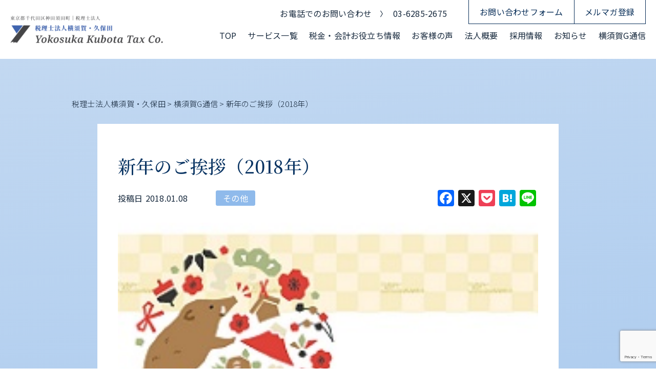

--- FILE ---
content_type: text/html; charset=UTF-8
request_url: https://yokosuka.jp/newsletter/yf-00807/
body_size: 15488
content:
<!doctype html>
<html lang="ja">

<head>
  <meta charset="UTF-8">
  <meta name="viewport" content="width=device-width, initial-scale=1">
  <link rel="profile" href="https://gmpg.org/xfn/11">
    <title>新年のご挨拶（2018年）</title>
  <meta name="description" content="税務会計・創業支援・業務効率化・相続・事業継承・グループ企業支援・補助金申請支援のご相談は東京都千代田区神田須田町の「税理士法人横須賀・久保田」へ">
  
  <!-- ▼ og設定 ▼ -->
  <meta property="og:type" content="website">
  <meta property="og:title" content="新年のご挨拶（2018年）">
  <meta property="og:description" content="税務会計・創業支援・業務効率化・相続・事業継承・グループ企業支援・補助金申請支援のご相談は東京都千代田区神田須田町の「税理士法人横須賀・久保田」へ">
  <meta property="og:url" content="https://yokosuka.jp/newsletter/yf-00807/">
      <meta property="og:image" content="https://yokosuka.jp/wp-content/uploads/2023/01/yf-00843.jpg">  <meta property="og:site_name" content="税理士法人横須賀・久保田">
  <!-- ▲ og設定 ▲ -->

  <!-- ▼ twitter og設定 ▼ -->
  <meta name="twitter:card" content="summary">
  <meta name="twitter:title" content="新年のご挨拶（2018年）">
  <meta name="twitter:description" content="税務会計・創業支援・業務効率化・相続・事業継承・グループ企業支援・補助金申請支援のご相談は東京都千代田区神田須田町の「税理士法人横須賀・久保田」へ">
      <meta name="twitter:image" content="https://yokosuka.jp/wp-content/uploads/2023/01/yf-00843.jpg">  <!-- ▲ twitter og設定 ▲ -->

  <!-- ▼ google font ▼ -->
  <link rel="preconnect" href="https://fonts.googleapis.com">
  <link rel="preconnect" href="https://fonts.gstatic.com" crossorigin>
  <link href="https://fonts.googleapis.com/css2?family=Josefin+Sans:wght@400;500;700&family=Noto+Sans+JP:wght@300;400;500;700&family=Noto+Serif+JP:wght@300;400;500;600;700&display=swap" rel="stylesheet">

    <!-- ▲ google font ▲ -->

  <!-- ▼ favicon設定 ▼ -->
  <link rel="icon" href="https://yokosuka.jp/wp-content/themes/yokosuka/assets/images/setting/favicon.ico">
  <link rel="apple-touch-icon" href="https://yokosuka.jp/wp-content/themes/yokosuka/assets/images/setting/apple-touch-icon.png">
  <!--/-->
  <!-- ▲ favicon設定 ▲ -->

  <meta name='robots' content='max-image-preview:large' />
<link rel='dns-prefetch' href='//static.addtoany.com' />
<link rel='dns-prefetch' href='//challenges.cloudflare.com' />
<link rel='dns-prefetch' href='//ajax.googleapis.com' />
<link rel="alternate" type="application/rss+xml" title="税理士法人横須賀・久保田 &raquo; 新年のご挨拶（2018年） のコメントのフィード" href="https://yokosuka.jp/newsletter/yf-00807/feed/" />
<link rel="alternate" title="oEmbed (JSON)" type="application/json+oembed" href="https://yokosuka.jp/wp-json/oembed/1.0/embed?url=https%3A%2F%2Fyokosuka.jp%2Fnewsletter%2Fyf-00807%2F" />
<link rel="alternate" title="oEmbed (XML)" type="text/xml+oembed" href="https://yokosuka.jp/wp-json/oembed/1.0/embed?url=https%3A%2F%2Fyokosuka.jp%2Fnewsletter%2Fyf-00807%2F&#038;format=xml" />
<style id='wp-img-auto-sizes-contain-inline-css' type='text/css'>
img:is([sizes=auto i],[sizes^="auto," i]){contain-intrinsic-size:3000px 1500px}
/*# sourceURL=wp-img-auto-sizes-contain-inline-css */
</style>
<style id='wp-emoji-styles-inline-css' type='text/css'>

	img.wp-smiley, img.emoji {
		display: inline !important;
		border: none !important;
		box-shadow: none !important;
		height: 1em !important;
		width: 1em !important;
		margin: 0 0.07em !important;
		vertical-align: -0.1em !important;
		background: none !important;
		padding: 0 !important;
	}
/*# sourceURL=wp-emoji-styles-inline-css */
</style>
<style id='wp-block-library-inline-css' type='text/css'>
:root{--wp-block-synced-color:#7a00df;--wp-block-synced-color--rgb:122,0,223;--wp-bound-block-color:var(--wp-block-synced-color);--wp-editor-canvas-background:#ddd;--wp-admin-theme-color:#007cba;--wp-admin-theme-color--rgb:0,124,186;--wp-admin-theme-color-darker-10:#006ba1;--wp-admin-theme-color-darker-10--rgb:0,107,160.5;--wp-admin-theme-color-darker-20:#005a87;--wp-admin-theme-color-darker-20--rgb:0,90,135;--wp-admin-border-width-focus:2px}@media (min-resolution:192dpi){:root{--wp-admin-border-width-focus:1.5px}}.wp-element-button{cursor:pointer}:root .has-very-light-gray-background-color{background-color:#eee}:root .has-very-dark-gray-background-color{background-color:#313131}:root .has-very-light-gray-color{color:#eee}:root .has-very-dark-gray-color{color:#313131}:root .has-vivid-green-cyan-to-vivid-cyan-blue-gradient-background{background:linear-gradient(135deg,#00d084,#0693e3)}:root .has-purple-crush-gradient-background{background:linear-gradient(135deg,#34e2e4,#4721fb 50%,#ab1dfe)}:root .has-hazy-dawn-gradient-background{background:linear-gradient(135deg,#faaca8,#dad0ec)}:root .has-subdued-olive-gradient-background{background:linear-gradient(135deg,#fafae1,#67a671)}:root .has-atomic-cream-gradient-background{background:linear-gradient(135deg,#fdd79a,#004a59)}:root .has-nightshade-gradient-background{background:linear-gradient(135deg,#330968,#31cdcf)}:root .has-midnight-gradient-background{background:linear-gradient(135deg,#020381,#2874fc)}:root{--wp--preset--font-size--normal:16px;--wp--preset--font-size--huge:42px}.has-regular-font-size{font-size:1em}.has-larger-font-size{font-size:2.625em}.has-normal-font-size{font-size:var(--wp--preset--font-size--normal)}.has-huge-font-size{font-size:var(--wp--preset--font-size--huge)}.has-text-align-center{text-align:center}.has-text-align-left{text-align:left}.has-text-align-right{text-align:right}.has-fit-text{white-space:nowrap!important}#end-resizable-editor-section{display:none}.aligncenter{clear:both}.items-justified-left{justify-content:flex-start}.items-justified-center{justify-content:center}.items-justified-right{justify-content:flex-end}.items-justified-space-between{justify-content:space-between}.screen-reader-text{border:0;clip-path:inset(50%);height:1px;margin:-1px;overflow:hidden;padding:0;position:absolute;width:1px;word-wrap:normal!important}.screen-reader-text:focus{background-color:#ddd;clip-path:none;color:#444;display:block;font-size:1em;height:auto;left:5px;line-height:normal;padding:15px 23px 14px;text-decoration:none;top:5px;width:auto;z-index:100000}html :where(.has-border-color){border-style:solid}html :where([style*=border-top-color]){border-top-style:solid}html :where([style*=border-right-color]){border-right-style:solid}html :where([style*=border-bottom-color]){border-bottom-style:solid}html :where([style*=border-left-color]){border-left-style:solid}html :where([style*=border-width]){border-style:solid}html :where([style*=border-top-width]){border-top-style:solid}html :where([style*=border-right-width]){border-right-style:solid}html :where([style*=border-bottom-width]){border-bottom-style:solid}html :where([style*=border-left-width]){border-left-style:solid}html :where(img[class*=wp-image-]){height:auto;max-width:100%}:where(figure){margin:0 0 1em}html :where(.is-position-sticky){--wp-admin--admin-bar--position-offset:var(--wp-admin--admin-bar--height,0px)}@media screen and (max-width:600px){html :where(.is-position-sticky){--wp-admin--admin-bar--position-offset:0px}}

/*# sourceURL=wp-block-library-inline-css */
</style><style id='wp-block-heading-inline-css' type='text/css'>
h1:where(.wp-block-heading).has-background,h2:where(.wp-block-heading).has-background,h3:where(.wp-block-heading).has-background,h4:where(.wp-block-heading).has-background,h5:where(.wp-block-heading).has-background,h6:where(.wp-block-heading).has-background{padding:1.25em 2.375em}h1.has-text-align-left[style*=writing-mode]:where([style*=vertical-lr]),h1.has-text-align-right[style*=writing-mode]:where([style*=vertical-rl]),h2.has-text-align-left[style*=writing-mode]:where([style*=vertical-lr]),h2.has-text-align-right[style*=writing-mode]:where([style*=vertical-rl]),h3.has-text-align-left[style*=writing-mode]:where([style*=vertical-lr]),h3.has-text-align-right[style*=writing-mode]:where([style*=vertical-rl]),h4.has-text-align-left[style*=writing-mode]:where([style*=vertical-lr]),h4.has-text-align-right[style*=writing-mode]:where([style*=vertical-rl]),h5.has-text-align-left[style*=writing-mode]:where([style*=vertical-lr]),h5.has-text-align-right[style*=writing-mode]:where([style*=vertical-rl]),h6.has-text-align-left[style*=writing-mode]:where([style*=vertical-lr]),h6.has-text-align-right[style*=writing-mode]:where([style*=vertical-rl]){rotate:180deg}
/*# sourceURL=https://yokosuka.jp/wp-includes/blocks/heading/style.min.css */
</style>
<style id='wp-block-paragraph-inline-css' type='text/css'>
.is-small-text{font-size:.875em}.is-regular-text{font-size:1em}.is-large-text{font-size:2.25em}.is-larger-text{font-size:3em}.has-drop-cap:not(:focus):first-letter{float:left;font-size:8.4em;font-style:normal;font-weight:100;line-height:.68;margin:.05em .1em 0 0;text-transform:uppercase}body.rtl .has-drop-cap:not(:focus):first-letter{float:none;margin-left:.1em}p.has-drop-cap.has-background{overflow:hidden}:root :where(p.has-background){padding:1.25em 2.375em}:where(p.has-text-color:not(.has-link-color)) a{color:inherit}p.has-text-align-left[style*="writing-mode:vertical-lr"],p.has-text-align-right[style*="writing-mode:vertical-rl"]{rotate:180deg}
/*# sourceURL=https://yokosuka.jp/wp-includes/blocks/paragraph/style.min.css */
</style>
<style id='global-styles-inline-css' type='text/css'>
:root{--wp--preset--aspect-ratio--square: 1;--wp--preset--aspect-ratio--4-3: 4/3;--wp--preset--aspect-ratio--3-4: 3/4;--wp--preset--aspect-ratio--3-2: 3/2;--wp--preset--aspect-ratio--2-3: 2/3;--wp--preset--aspect-ratio--16-9: 16/9;--wp--preset--aspect-ratio--9-16: 9/16;--wp--preset--color--black: #000000;--wp--preset--color--cyan-bluish-gray: #abb8c3;--wp--preset--color--white: #ffffff;--wp--preset--color--pale-pink: #f78da7;--wp--preset--color--vivid-red: #cf2e2e;--wp--preset--color--luminous-vivid-orange: #ff6900;--wp--preset--color--luminous-vivid-amber: #fcb900;--wp--preset--color--light-green-cyan: #7bdcb5;--wp--preset--color--vivid-green-cyan: #00d084;--wp--preset--color--pale-cyan-blue: #8ed1fc;--wp--preset--color--vivid-cyan-blue: #0693e3;--wp--preset--color--vivid-purple: #9b51e0;--wp--preset--gradient--vivid-cyan-blue-to-vivid-purple: linear-gradient(135deg,rgb(6,147,227) 0%,rgb(155,81,224) 100%);--wp--preset--gradient--light-green-cyan-to-vivid-green-cyan: linear-gradient(135deg,rgb(122,220,180) 0%,rgb(0,208,130) 100%);--wp--preset--gradient--luminous-vivid-amber-to-luminous-vivid-orange: linear-gradient(135deg,rgb(252,185,0) 0%,rgb(255,105,0) 100%);--wp--preset--gradient--luminous-vivid-orange-to-vivid-red: linear-gradient(135deg,rgb(255,105,0) 0%,rgb(207,46,46) 100%);--wp--preset--gradient--very-light-gray-to-cyan-bluish-gray: linear-gradient(135deg,rgb(238,238,238) 0%,rgb(169,184,195) 100%);--wp--preset--gradient--cool-to-warm-spectrum: linear-gradient(135deg,rgb(74,234,220) 0%,rgb(151,120,209) 20%,rgb(207,42,186) 40%,rgb(238,44,130) 60%,rgb(251,105,98) 80%,rgb(254,248,76) 100%);--wp--preset--gradient--blush-light-purple: linear-gradient(135deg,rgb(255,206,236) 0%,rgb(152,150,240) 100%);--wp--preset--gradient--blush-bordeaux: linear-gradient(135deg,rgb(254,205,165) 0%,rgb(254,45,45) 50%,rgb(107,0,62) 100%);--wp--preset--gradient--luminous-dusk: linear-gradient(135deg,rgb(255,203,112) 0%,rgb(199,81,192) 50%,rgb(65,88,208) 100%);--wp--preset--gradient--pale-ocean: linear-gradient(135deg,rgb(255,245,203) 0%,rgb(182,227,212) 50%,rgb(51,167,181) 100%);--wp--preset--gradient--electric-grass: linear-gradient(135deg,rgb(202,248,128) 0%,rgb(113,206,126) 100%);--wp--preset--gradient--midnight: linear-gradient(135deg,rgb(2,3,129) 0%,rgb(40,116,252) 100%);--wp--preset--font-size--small: 13px;--wp--preset--font-size--medium: 20px;--wp--preset--font-size--large: 36px;--wp--preset--font-size--x-large: 42px;--wp--preset--spacing--20: 0.44rem;--wp--preset--spacing--30: 0.67rem;--wp--preset--spacing--40: 1rem;--wp--preset--spacing--50: 1.5rem;--wp--preset--spacing--60: 2.25rem;--wp--preset--spacing--70: 3.38rem;--wp--preset--spacing--80: 5.06rem;--wp--preset--shadow--natural: 6px 6px 9px rgba(0, 0, 0, 0.2);--wp--preset--shadow--deep: 12px 12px 50px rgba(0, 0, 0, 0.4);--wp--preset--shadow--sharp: 6px 6px 0px rgba(0, 0, 0, 0.2);--wp--preset--shadow--outlined: 6px 6px 0px -3px rgb(255, 255, 255), 6px 6px rgb(0, 0, 0);--wp--preset--shadow--crisp: 6px 6px 0px rgb(0, 0, 0);}:where(.is-layout-flex){gap: 0.5em;}:where(.is-layout-grid){gap: 0.5em;}body .is-layout-flex{display: flex;}.is-layout-flex{flex-wrap: wrap;align-items: center;}.is-layout-flex > :is(*, div){margin: 0;}body .is-layout-grid{display: grid;}.is-layout-grid > :is(*, div){margin: 0;}:where(.wp-block-columns.is-layout-flex){gap: 2em;}:where(.wp-block-columns.is-layout-grid){gap: 2em;}:where(.wp-block-post-template.is-layout-flex){gap: 1.25em;}:where(.wp-block-post-template.is-layout-grid){gap: 1.25em;}.has-black-color{color: var(--wp--preset--color--black) !important;}.has-cyan-bluish-gray-color{color: var(--wp--preset--color--cyan-bluish-gray) !important;}.has-white-color{color: var(--wp--preset--color--white) !important;}.has-pale-pink-color{color: var(--wp--preset--color--pale-pink) !important;}.has-vivid-red-color{color: var(--wp--preset--color--vivid-red) !important;}.has-luminous-vivid-orange-color{color: var(--wp--preset--color--luminous-vivid-orange) !important;}.has-luminous-vivid-amber-color{color: var(--wp--preset--color--luminous-vivid-amber) !important;}.has-light-green-cyan-color{color: var(--wp--preset--color--light-green-cyan) !important;}.has-vivid-green-cyan-color{color: var(--wp--preset--color--vivid-green-cyan) !important;}.has-pale-cyan-blue-color{color: var(--wp--preset--color--pale-cyan-blue) !important;}.has-vivid-cyan-blue-color{color: var(--wp--preset--color--vivid-cyan-blue) !important;}.has-vivid-purple-color{color: var(--wp--preset--color--vivid-purple) !important;}.has-black-background-color{background-color: var(--wp--preset--color--black) !important;}.has-cyan-bluish-gray-background-color{background-color: var(--wp--preset--color--cyan-bluish-gray) !important;}.has-white-background-color{background-color: var(--wp--preset--color--white) !important;}.has-pale-pink-background-color{background-color: var(--wp--preset--color--pale-pink) !important;}.has-vivid-red-background-color{background-color: var(--wp--preset--color--vivid-red) !important;}.has-luminous-vivid-orange-background-color{background-color: var(--wp--preset--color--luminous-vivid-orange) !important;}.has-luminous-vivid-amber-background-color{background-color: var(--wp--preset--color--luminous-vivid-amber) !important;}.has-light-green-cyan-background-color{background-color: var(--wp--preset--color--light-green-cyan) !important;}.has-vivid-green-cyan-background-color{background-color: var(--wp--preset--color--vivid-green-cyan) !important;}.has-pale-cyan-blue-background-color{background-color: var(--wp--preset--color--pale-cyan-blue) !important;}.has-vivid-cyan-blue-background-color{background-color: var(--wp--preset--color--vivid-cyan-blue) !important;}.has-vivid-purple-background-color{background-color: var(--wp--preset--color--vivid-purple) !important;}.has-black-border-color{border-color: var(--wp--preset--color--black) !important;}.has-cyan-bluish-gray-border-color{border-color: var(--wp--preset--color--cyan-bluish-gray) !important;}.has-white-border-color{border-color: var(--wp--preset--color--white) !important;}.has-pale-pink-border-color{border-color: var(--wp--preset--color--pale-pink) !important;}.has-vivid-red-border-color{border-color: var(--wp--preset--color--vivid-red) !important;}.has-luminous-vivid-orange-border-color{border-color: var(--wp--preset--color--luminous-vivid-orange) !important;}.has-luminous-vivid-amber-border-color{border-color: var(--wp--preset--color--luminous-vivid-amber) !important;}.has-light-green-cyan-border-color{border-color: var(--wp--preset--color--light-green-cyan) !important;}.has-vivid-green-cyan-border-color{border-color: var(--wp--preset--color--vivid-green-cyan) !important;}.has-pale-cyan-blue-border-color{border-color: var(--wp--preset--color--pale-cyan-blue) !important;}.has-vivid-cyan-blue-border-color{border-color: var(--wp--preset--color--vivid-cyan-blue) !important;}.has-vivid-purple-border-color{border-color: var(--wp--preset--color--vivid-purple) !important;}.has-vivid-cyan-blue-to-vivid-purple-gradient-background{background: var(--wp--preset--gradient--vivid-cyan-blue-to-vivid-purple) !important;}.has-light-green-cyan-to-vivid-green-cyan-gradient-background{background: var(--wp--preset--gradient--light-green-cyan-to-vivid-green-cyan) !important;}.has-luminous-vivid-amber-to-luminous-vivid-orange-gradient-background{background: var(--wp--preset--gradient--luminous-vivid-amber-to-luminous-vivid-orange) !important;}.has-luminous-vivid-orange-to-vivid-red-gradient-background{background: var(--wp--preset--gradient--luminous-vivid-orange-to-vivid-red) !important;}.has-very-light-gray-to-cyan-bluish-gray-gradient-background{background: var(--wp--preset--gradient--very-light-gray-to-cyan-bluish-gray) !important;}.has-cool-to-warm-spectrum-gradient-background{background: var(--wp--preset--gradient--cool-to-warm-spectrum) !important;}.has-blush-light-purple-gradient-background{background: var(--wp--preset--gradient--blush-light-purple) !important;}.has-blush-bordeaux-gradient-background{background: var(--wp--preset--gradient--blush-bordeaux) !important;}.has-luminous-dusk-gradient-background{background: var(--wp--preset--gradient--luminous-dusk) !important;}.has-pale-ocean-gradient-background{background: var(--wp--preset--gradient--pale-ocean) !important;}.has-electric-grass-gradient-background{background: var(--wp--preset--gradient--electric-grass) !important;}.has-midnight-gradient-background{background: var(--wp--preset--gradient--midnight) !important;}.has-small-font-size{font-size: var(--wp--preset--font-size--small) !important;}.has-medium-font-size{font-size: var(--wp--preset--font-size--medium) !important;}.has-large-font-size{font-size: var(--wp--preset--font-size--large) !important;}.has-x-large-font-size{font-size: var(--wp--preset--font-size--x-large) !important;}
/*# sourceURL=global-styles-inline-css */
</style>

<style id='classic-theme-styles-inline-css' type='text/css'>
/*! This file is auto-generated */
.wp-block-button__link{color:#fff;background-color:#32373c;border-radius:9999px;box-shadow:none;text-decoration:none;padding:calc(.667em + 2px) calc(1.333em + 2px);font-size:1.125em}.wp-block-file__button{background:#32373c;color:#fff;text-decoration:none}
/*# sourceURL=/wp-includes/css/classic-themes.min.css */
</style>
<link rel='stylesheet' id='contact-form-7-css' href='https://yokosuka.jp/wp-content/plugins/contact-form-7/includes/css/styles.css?ver=6.1.4' type='text/css' media='all' />
<link rel='stylesheet' id='toc-screen-css' href='https://yokosuka.jp/wp-content/plugins/table-of-contents-plus/screen.min.css?ver=2411.1' type='text/css' media='all' />
<style id='toc-screen-inline-css' type='text/css'>
div#toc_container {width: 100%;}
/*# sourceURL=toc-screen-inline-css */
</style>
<link rel='stylesheet' id='style-css' href='https://yokosuka.jp/wp-content/themes/yokosuka/style.css?ver=1.1.1' type='text/css' media='all' />
<link rel='stylesheet' id='main-style-css' href='https://yokosuka.jp/wp-content/themes/yokosuka/assets/css/style.css?ver=1.1.1' type='text/css' media='all' />
<link rel='stylesheet' id='addtoany-css' href='https://yokosuka.jp/wp-content/plugins/add-to-any/addtoany.min.css?ver=1.16' type='text/css' media='all' />
<script type="text/javascript" id="addtoany-core-js-before">
/* <![CDATA[ */
window.a2a_config=window.a2a_config||{};a2a_config.callbacks=[];a2a_config.overlays=[];a2a_config.templates={};a2a_localize = {
	Share: "共有",
	Save: "ブックマーク",
	Subscribe: "購読",
	Email: "メール",
	Bookmark: "ブックマーク",
	ShowAll: "すべて表示する",
	ShowLess: "小さく表示する",
	FindServices: "サービスを探す",
	FindAnyServiceToAddTo: "追加するサービスを今すぐ探す",
	PoweredBy: "Powered by",
	ShareViaEmail: "メールでシェアする",
	SubscribeViaEmail: "メールで購読する",
	BookmarkInYourBrowser: "ブラウザにブックマーク",
	BookmarkInstructions: "このページをブックマークするには、 Ctrl+D または \u2318+D を押下。",
	AddToYourFavorites: "お気に入りに追加",
	SendFromWebOrProgram: "任意のメールアドレスまたはメールプログラムから送信",
	EmailProgram: "メールプログラム",
	More: "詳細&#8230;",
	ThanksForSharing: "共有ありがとうございます !",
	ThanksForFollowing: "フォローありがとうございます !"
};


//# sourceURL=addtoany-core-js-before
/* ]]> */
</script>
<script type="text/javascript" defer src="https://static.addtoany.com/menu/page.js" id="addtoany-core-js"></script>
<script type="text/javascript" src="https://ajax.googleapis.com/ajax/libs/jquery/3.6.0/jquery.min.js?ver=3.6.0" id="jquery-js"></script>
<script type="text/javascript" defer src="https://yokosuka.jp/wp-content/plugins/add-to-any/addtoany.min.js?ver=1.1" id="addtoany-jquery-js"></script>
<link rel="https://api.w.org/" href="https://yokosuka.jp/wp-json/" /><link rel="alternate" title="JSON" type="application/json" href="https://yokosuka.jp/wp-json/wp/v2/posts/2002" /><link rel="EditURI" type="application/rsd+xml" title="RSD" href="https://yokosuka.jp/xmlrpc.php?rsd" />
<link rel="canonical" href="https://yokosuka.jp/newsletter/yf-00807/" />
		<style type="text/css" id="wp-custom-css">
			.c-form__turnstile {
  display: flex;
  justify-content: center;
  align-items: center;
  margin: 20px 0;
}		</style>
		  <!-- Google tag (gtag.js) -->
  <script async src="https://www.googletagmanager.com/gtag/js?id=G-LJCM5GV2N8"></script>
  <script>
    window.dataLayer = window.dataLayer || [];

    function gtag() {
      dataLayer.push(arguments);
    }
    gtag('js', new Date());

    gtag('config', 'G-LJCM5GV2N8');
  </script>
</head>

<body data-rsssl=1 class="wp-singular post-template-default single single-post postid-2002 single-format-standard wp-theme-yokosuka">

  <header id="header" class="l-header js-header-toggle">
    <div class="l-header__inner">
              <p class="l-header__logo">
          <a href="https://yokosuka.jp/">
            <img src="https://yokosuka.jp/wp-content/themes/yokosuka/assets/images/setting/logo.png" alt="">
          </a>
        </p>
      
      <div class="l-header__contents">
        <div class="l-header__links">
          <div class="l-header__tel">
            <span class="l-header__tel-text">お電話でのお問い合わせ</span>
            <a href="tel:03-6285-2675" class="l-header__tel-num">03-6285-2675</a>
          </div>
          <div class="l-header__contact l-header__button">
            <a href="https://yokosuka.jp/contact">お問い合わせフォーム</a>
          </div>
          <div class="l-header__mail l-header__button">
            <a href="https://yokosuka.jp/email-newsletter">メルマガ登録</a>
          </div>
        </div>
        <!-- ▼ .l-header__nav ▼ -->
        <nav class="l-header__nav js-header-toggle">
          <ul class="l-header__nav-list">
            <li class="l-header__nav-item">
              <a href="https://yokosuka.jp/">
                TOP
              </a>
            </li>
            <li class="l-header__nav-item">
              <a href="https://yokosuka.jp/service">
                サービス一覧
              </a>
            </li>
            <li class="l-header__nav-item">
              <a href="https://yokosuka.jp/column">
                税金・会計お役立ち情報
              </a>
            </li>
            <li class="l-header__nav-item">
              <a href="https://yokosuka.jp/voice">
                お客様の声
              </a>
            </li>
            <li class="l-header__nav-item l-header__drawer-trigger">
              <a href="https://yokosuka.jp/about">
                法人概要
              </a>
              <ul class="l-header__nav-drawer">
                <li class="l-header__nav-drawer-item">
                  <a href="https://yokosuka.jp/about#greeting">代表挨拶</a>
                </li>
                <li class="l-header__nav-drawer-item">
                  <a href="https://yokosuka.jp/about#staff">社員紹介</a>
                </li>
                <li class="l-header__nav-drawer-item">
                  <a href="https://yokosuka.jp/about#access">アクセス</a>
                </li>
              </ul>
            </li>
            <li class="l-header__drawer-wrap"></li>

            <li class="l-header__nav-item">
              <a href="https://yokosuka.jp/recruit">
                採用情報
              </a>
            </li>
            <li class="l-header__nav-item">
              <a href="https://yokosuka.jp/news">
                お知らせ
              </a>
            </li>
            <li class="l-header__nav-item">
              <a href="https://yokosuka.jp/newsletter">横須賀G通信</a>
            </li>
          </ul>

          <div class="l-header__nav-links">
            <a href="https://yokosuka.jp/contact" class="l-header__nav-link">
              お問合せフォーム
            </a>
            <a href="https://yokosuka.jp/email-newsletter" class="l-header__nav-link">
              メルマガ登録
            </a>
          </div>

          <div class="l-header__nav-tel">
            <p class="l-header__nav-tel-text">お電話でのお問い合わせはこちら</p>
            <div class="l-header__nav-tel-row">
              <span class="l-header__nav-tel-caption">TEL</span>
              <a href="tel:03-6285-2675" class="l-header__nav-tel-num">
                03-6285-2675
              </a>
            </div>
          </div>
        </nav>
      </div><!-- ▲ ./l-header__contents ▲ -->
      <div class="l-header__burger js-header-toggle-button js-header-toggle">
        <div class="l-header__bars">
          <span></span>
          <span></span>
          <span></span>
        </div>
      </div>
    </div><!-- ▲ ./l-header__inner ▲ -->
  </header><!-- ▲ ./l-header ▲ -->
<div class="l-wrap">
  <div class="l-single">
    <div class="l-single__container">
              <div class="c-breadcrumb js-single-breadcrumb">
          <!-- Breadcrumb NavXT 7.5.0 -->
<span property="itemListElement" typeof="ListItem"><a property="item" typeof="WebPage" title="税理士法人横須賀・久保田へ移動する" href="https://yokosuka.jp" class="home" ><span property="name">税理士法人横須賀・久保田</span></a><meta property="position" content="1"></span><span> &gt; </span><span property="itemListElement" typeof="ListItem"><a property="item" typeof="WebPage" title="Go to the 横須賀G通信 カテゴリー archives." href="https://yokosuka.jp/newsletter/" class="taxonomy category" ><span property="name">横須賀G通信</span></a><meta property="position" content="2"></span><span> &gt; </span><span property="itemListElement" typeof="ListItem"><a property="item" typeof="WebPage" title="Go to the その他 カテゴリー archives." href="https://yokosuka.jp/newsletter/others/" class="taxonomy category" ><span property="name">その他</span></a><meta property="position" content="3"></span><span> &gt; </span><span property="itemListElement" typeof="ListItem"><span property="name" class="post post-post current-item">新年のご挨拶（2018年）</span><meta property="url" content="https://yokosuka.jp/newsletter/yf-00807/"><meta property="position" content="4"></span>                </div>
        <main class="l-single__main">
          <h1 class="l-single__title">
            新年のご挨拶（2018年）          </h1>
          <div class="l-single__top">
            <div class="l-single__dates">
              <p class="l-single__date">
                投稿日<span>2018.01.08</span>
              </p>
                          </div>
            <div class="l-single__categories">
              
<a class="l-single__category" href="https://yokosuka.jp/newsletter/others/">その他</a>            </div>
            <div class="l-single__sns">
              <div class="a2a_kit a2a_kit_size_32 addtoany_list" data-a2a-url="https://yokosuka.jp/newsletter/yf-00807/" data-a2a-title="新年のご挨拶（2018年）"><a class="a2a_button_facebook" href="https://www.addtoany.com/add_to/facebook?linkurl=https%3A%2F%2Fyokosuka.jp%2Fnewsletter%2Fyf-00807%2F&amp;linkname=%E6%96%B0%E5%B9%B4%E3%81%AE%E3%81%94%E6%8C%A8%E6%8B%B6%EF%BC%882018%E5%B9%B4%EF%BC%89" title="Facebook" rel="nofollow noopener" target="_blank"></a><a class="a2a_button_x" href="https://www.addtoany.com/add_to/x?linkurl=https%3A%2F%2Fyokosuka.jp%2Fnewsletter%2Fyf-00807%2F&amp;linkname=%E6%96%B0%E5%B9%B4%E3%81%AE%E3%81%94%E6%8C%A8%E6%8B%B6%EF%BC%882018%E5%B9%B4%EF%BC%89" title="X" rel="nofollow noopener" target="_blank"></a><a class="a2a_button_pocket" href="https://www.addtoany.com/add_to/pocket?linkurl=https%3A%2F%2Fyokosuka.jp%2Fnewsletter%2Fyf-00807%2F&amp;linkname=%E6%96%B0%E5%B9%B4%E3%81%AE%E3%81%94%E6%8C%A8%E6%8B%B6%EF%BC%882018%E5%B9%B4%EF%BC%89" title="Pocket" rel="nofollow noopener" target="_blank"></a><a class="a2a_button_hatena" href="https://www.addtoany.com/add_to/hatena?linkurl=https%3A%2F%2Fyokosuka.jp%2Fnewsletter%2Fyf-00807%2F&amp;linkname=%E6%96%B0%E5%B9%B4%E3%81%AE%E3%81%94%E6%8C%A8%E6%8B%B6%EF%BC%882018%E5%B9%B4%EF%BC%89" title="Hatena" rel="nofollow noopener" target="_blank"></a><a class="a2a_button_line" href="https://www.addtoany.com/add_to/line?linkurl=https%3A%2F%2Fyokosuka.jp%2Fnewsletter%2Fyf-00807%2F&amp;linkname=%E6%96%B0%E5%B9%B4%E3%81%AE%E3%81%94%E6%8C%A8%E6%8B%B6%EF%BC%882018%E5%B9%B4%EF%BC%89" title="Line" rel="nofollow noopener" target="_blank"></a></div>            </div>
          </div><!-- ▲ ./l-single__top ▲ -->
                      <div class="l-single__thumbnail">
              <img width="246" height="145" src="https://yokosuka.jp/wp-content/uploads/2023/01/yf-00843.jpg" class="attachment-post-thumbnail size-post-thumbnail wp-post-image" alt="" decoding="async" />            </div><!-- ▲ ./l-single__thumbnail ▲ -->
                    <div class="l-single__contents">
            
<p>新年あけましておめでとうございます。<br>旧年中は格別のご厚情を賜り、誠にありがとうございました。<br>本年も変わらぬご指導を賜りますようお願い申し上げます。</p>



<div id="toc_container" class="toc_white no_bullets"><p class="toc_title">目次</p><ul class="toc_list"><li><a href="#i"><span class="toc_number toc_depth_1">1</span> 【新しい潮流】</a></li><li><a href="#i-2"><span class="toc_number toc_depth_1">2</span> 【税制改正】</a></li><li><a href="#i-3"><span class="toc_number toc_depth_1">3</span> 【抱負】</a></li></ul></div>
<h2 class="wp-block-heading"><span id="i">【新しい潮流】</span></h2>



<p>昨年はアメリカやヨーロッパ、それに中国、北朝鮮、そして日本でも大きな変化があり、世界的に新たな潮流が生まれつつあるのを感じます。<br><br>特に経済面でアメリカと中国という2強が世界のＧＤＰの4割近くを占めている（ＩＭＦによる2017年予想値）という現状は、この2国の政策が日本経済に大きな影響を与えることになります。<br><br>ただ中国のＧＤＰは、19世紀のアヘン戦争以前には世界の3分の1を占めていたという説もあり、昔に戻りつつあるというのが正確なところかもしれません。</p>



<h2 class="wp-block-heading"><span id="i-2">【税制改正】</span></h2>



<p>そのような中、昨年末には平成30年度の与党税制改正大綱が発表されました。<br><br>どちらかといえば個人増税、法人優遇といった内容でしたが、事業承継税制の大幅な拡充(10年間限定)、賃金の増加を促すための改正等、国として向かうべき道が示された点については評価できると考えております。<br><br>年末の日経ビジネス誌には、税制改正大綱に反対という方が賛成派を上回ったという記事が掲載されていましたが、どのような影響が今後出てくるか見守りたいと思っています。</p>



<h2 class="wp-block-heading"><span id="i-3">【抱負】</span></h2>



<p>私どもの事務所では昨年から様々な新しいことを始めております。<br><br>事務所内設備の活用方法の見直しといったことから、様々な場所での税務相談会の引受け、他業種の方とのセミナー共催、クラウド会計などの最新の会計業界の流れに乗る等です。<br>それも「お客様のために」という私どもの事務所の基本理念を守るためであります。<br><br>上記の税制改正だけでなく、新たな世の中の仕組みを知識として吸収し、現在のお客様だけでなく、潜在的なお客様にも届くような情報発信をしていく所存です。</p>



<p>本年も所員一同前向きに、そして貪欲に仕事を進めていくつもりですので、新たな1年ご支援のほどよろしくお願い申し上げます。<br><br>最後になりましたが、本年が皆様にとって幸多き年であることを祈念して新年の挨拶といたします。</p>



<p>お問い合わせは当ホームページの<a href="https://yokosuka.jp/contact" target="_blank" rel="noreferrer noopener">無料税務相談コーナー</a>からどうぞ。</p>



<p>（文責－久保田一成、林達郎）</p>
          </div>

          <!-- ▼ .l-single__contact ▼ -->
          <div class="l-single-contact">
            <div class="l-single-contact__heading">
              <a href="https://yokosuka.jp/email-newsletter">
                <h3 class="l-single-contact__heading-title">メルマガ登録はコチラ</h3>
              </a>
              <p class="l-single-contact__heading-introduction">
                当グループでは、メールマガジン「横須賀Ｇ通信」を毎月3回発行しています！<br />
                会計・税務・不動産に関する最新情報や知らないと損をする情報などをお届けしています！<br />
                お申し込みはこちらからお気軽にどうぞ。
              </p>
            </div>

            <div class="l-single-contact__button">
              <a href="../../wp-content/uploads/2023/02/mailsample.png-scaled.jpg" target="_blank">
                <span>メルマガサンプルを見てみる</span>
              </a>
            </div>


            <div class="l-single-contact__form">
              <div class="c-form">
                
<div class="wpcf7 no-js" id="wpcf7-f5-o1" lang="ja" dir="ltr" data-wpcf7-id="5">
<div class="screen-reader-response"><p role="status" aria-live="polite" aria-atomic="true"></p> <ul></ul></div>
<form action="/newsletter/yf-00807/#wpcf7-f5-o1" method="post" class="wpcf7-form init" aria-label="コンタクトフォーム" novalidate="novalidate" data-status="init">
<fieldset class="hidden-fields-container"><input type="hidden" name="_wpcf7" value="5" /><input type="hidden" name="_wpcf7_version" value="6.1.4" /><input type="hidden" name="_wpcf7_locale" value="ja" /><input type="hidden" name="_wpcf7_unit_tag" value="wpcf7-f5-o1" /><input type="hidden" name="_wpcf7_container_post" value="0" /><input type="hidden" name="_wpcf7_posted_data_hash" value="" /><input type="hidden" name="_wpcf7_recaptcha_response" value="" />
</fieldset>
<div class="c-form__contents">
	<dl class="c-form__list">
		<dt class="c-form__title">
			<p>メールアドレス<span>必須</span>
			</p>
		</dt>
		<dd class="c-form__input">
			<p><span class="wpcf7-form-control-wrap" data-name="your-email"><input size="40" maxlength="400" class="wpcf7-form-control wpcf7-email wpcf7-validates-as-required wpcf7-text wpcf7-validates-as-email" aria-required="true" aria-invalid="false" value="" type="email" name="your-email" /></span>
			</p>
		</dd>
	</dl>
	<dl class="c-form__list">
		<dt class="c-form__title">
			<p>企業名<span>必須</span>
			</p>
		</dt>
		<dd class="c-form__input">
			<p><span class="wpcf7-form-control-wrap" data-name="your-company"><input size="40" maxlength="400" class="wpcf7-form-control wpcf7-text wpcf7-validates-as-required" aria-required="true" aria-invalid="false" value="" type="text" name="your-company" /></span>
			</p>
		</dd>
	</dl>
	<dl class="c-form__list">
		<dt class="c-form__title">
			<p>お名前<span>必須</span>
			</p>
		</dt>
		<dd class="c-form__input">
			<p><span class="wpcf7-form-control-wrap" data-name="your-name"><input size="40" maxlength="400" class="wpcf7-form-control wpcf7-text wpcf7-validates-as-required" aria-required="true" aria-invalid="false" value="" type="text" name="your-name" /></span>
			</p>
		</dd>
	</dl>
</div>
<!-- ▼ .p-letter-contact__privacy ▼ -->
<div class="c-form__privacy">
	<p><a href="../privacy-policy" class="c-form__privacy-link">プライバシーポリシーについて</a>
	</p>
	<p class="c-form__privacy-text">上記をご確認の上、同意をいただける場合は「同意する」にチェックを入れてください。
	</p>
	<div class="c-form__privacy-contents">
		<p><span class="wpcf7-form-control-wrap" data-name="your-privacy"><span class="wpcf7-form-control wpcf7-acceptance"><span class="wpcf7-list-item"><label><input type="checkbox" name="your-privacy" value="1" aria-invalid="false" /><span class="wpcf7-list-item-label">同意する</span></label></span></span></span><span class="c-form__privacy-check-text">必須</span>
		</p>
	</div>
</div><!-- ▲ ./c-form__privacy ▲ -->

<!-- Turnstile 認証を表示 -->
<div class="c-form__turnstile">
<div class="wpcf7-turnstile cf-turnstile" data-sitekey="0x4AAAAAABmJRqCIWqamZBB0" data-response-field-name="_wpcf7_turnstile_response"></div>
</div>
<div class="c-form__submit-wrap">
	<div class="c-form__submit">
		<p><input class="wpcf7-form-control wpcf7-submit has-spinner" type="submit" value="送信する" />
		</p>
	</div>
</div><!-- ▲ ./c-form__submit-wrap ▲ --><div class="wpcf7-response-output" aria-hidden="true"></div>
</form>
</div>
              </div>
            </div><!-- ▲ ./l-single-contact__form ▲ -->
          </div><!-- ▲ ./l-single__ ▲ -->


          <div class="l-single-share">
            <div class="a2a_kit a2a_kit_size_32 addtoany_list" data-a2a-url="https://yokosuka.jp/newsletter/yf-00807/" data-a2a-title="新年のご挨拶（2018年）"><a class="a2a_button_facebook" href="https://www.addtoany.com/add_to/facebook?linkurl=https%3A%2F%2Fyokosuka.jp%2Fnewsletter%2Fyf-00807%2F&amp;linkname=%E6%96%B0%E5%B9%B4%E3%81%AE%E3%81%94%E6%8C%A8%E6%8B%B6%EF%BC%882018%E5%B9%B4%EF%BC%89" title="Facebook" rel="nofollow noopener" target="_blank"></a><a class="a2a_button_x" href="https://www.addtoany.com/add_to/x?linkurl=https%3A%2F%2Fyokosuka.jp%2Fnewsletter%2Fyf-00807%2F&amp;linkname=%E6%96%B0%E5%B9%B4%E3%81%AE%E3%81%94%E6%8C%A8%E6%8B%B6%EF%BC%882018%E5%B9%B4%EF%BC%89" title="X" rel="nofollow noopener" target="_blank"></a><a class="a2a_button_pocket" href="https://www.addtoany.com/add_to/pocket?linkurl=https%3A%2F%2Fyokosuka.jp%2Fnewsletter%2Fyf-00807%2F&amp;linkname=%E6%96%B0%E5%B9%B4%E3%81%AE%E3%81%94%E6%8C%A8%E6%8B%B6%EF%BC%882018%E5%B9%B4%EF%BC%89" title="Pocket" rel="nofollow noopener" target="_blank"></a><a class="a2a_button_hatena" href="https://www.addtoany.com/add_to/hatena?linkurl=https%3A%2F%2Fyokosuka.jp%2Fnewsletter%2Fyf-00807%2F&amp;linkname=%E6%96%B0%E5%B9%B4%E3%81%AE%E3%81%94%E6%8C%A8%E6%8B%B6%EF%BC%882018%E5%B9%B4%EF%BC%89" title="Hatena" rel="nofollow noopener" target="_blank"></a><a class="a2a_button_line" href="https://www.addtoany.com/add_to/line?linkurl=https%3A%2F%2Fyokosuka.jp%2Fnewsletter%2Fyf-00807%2F&amp;linkname=%E6%96%B0%E5%B9%B4%E3%81%AE%E3%81%94%E6%8C%A8%E6%8B%B6%EF%BC%882018%E5%B9%B4%EF%BC%89" title="Line" rel="nofollow noopener" target="_blank"></a></div>          </div>

          <!-- ▼ .l-single__author ▼ -->
          <div class="l-single-author">
                          <h3 class="l-single-author__head">
                著者プロフィール
              </h3>
              <p class="l-single-author__name">
                税理士法人横須賀・久保田編集部              </p>
              <p class="l-single-author__text">
                税理士法人横須賀・久保田では、昭和31年の創業以来築き上げたノウハウを駆使し、経験豊富なスタッフが一人ひとりのお客様にベストな選択を提案します。              </p>
              <div class="l-single-author__deco">
                <img src="https://yokosuka.jp/wp-content/themes/yokosuka/assets/images/common/icon_author-deco.svg" alt="">
              </div>
                      </div><!-- ▲ ./l-single__author ▲ -->

          <!-- ▼ .l-single__related ▼ -->
                      <div class="l-single-related">
              <h3 class="l-single-related__heading">おすすめの関連記事</h3>
              <div class="l-single-related__articles">
                                  <article class="c-article">
                    <div class="c-article__wrap c-link__wrap">
                      <div class="c-article__thumbnail">
                                                  <img width="640" height="427" src="https://yokosuka.jp/wp-content/uploads/2025/01/31565131_s.jpg" class="attachment-post-thumbnail size-post-thumbnail wp-post-image" alt="賀正" decoding="async" loading="lazy" />                                                <a href="https://yokosuka.jp/newsletter/others/" class="c-article__category">
                          その他                        </a>
                      </div>
                      <h2 class="c-article__title">
                        新年のご挨拶（2025年）                      </h2>
                      <p class="c-article__link">
                        <span class="c-link__arrow"></span>
                      </p>
                      <a href="https://yokosuka.jp/newsletter/greeting2025/" class="c-link__overlay"></a>
                    </div>
                  </article><!-- ▲ ./c-article ▲ -->
                                  <article class="c-article">
                    <div class="c-article__wrap c-link__wrap">
                      <div class="c-article__thumbnail">
                                                  <img src='https://yokosuka.jp/wp-content/themes/yokosuka/assets/images/common/img_no-image.jpg' srcset='https://yokosuka.jp/wp-content/themes/yokosuka/assets/images/common/img_no-image@2x.jpg 2x' alt='サムネイル画像'>
                                                <a href="https://yokosuka.jp/newsletter/others/" class="c-article__category">
                          その他                        </a>
                      </div>
                      <h2 class="c-article__title">
                        年末のご挨拶と継続地代の実態調べのお知らせ                      </h2>
                      <p class="c-article__link">
                        <span class="c-link__arrow"></span>
                      </p>
                      <a href="https://yokosuka.jp/newsletter/greeting-2/" class="c-link__overlay"></a>
                    </div>
                  </article><!-- ▲ ./c-article ▲ -->
                              </div>
              <!-- ▼ .l-single__button ▼ -->
              <div class="l-single-related__button-wrap">
                                    <a href="https://yokosuka.jp/newsletter/" class="c-button01 is--large">
                      <span>一覧に戻る</span>
                    </a>
                              </div>
            </div><!-- ▲ ./l-single__related ▲ -->
                  </main><!-- ▲ ./l-single__wrap ▲ -->
    </div>
  </div>
  <section class="c-index-contact">
  <div class="l-container">
    <div class="c-index-contact__contents">
      <div class="c-index-contact__contents-wrap">
        <div class="c-heading01">
          <p class="c-heading01__title--en">CONTACT</p>
          <h2 class="c-heading01__title--ja">
            お問い合わせ
            <img src='https://yokosuka.jp/wp-content/themes/yokosuka/assets/images/common/icon_triangle-blue.svg' alt=''>
          </h2>
          <p class="c-heading01__introduction c-index-contact__introduction">
            ご相談・ご質問はこちらからどうぞ。
          </p>
        </div>
        <div class="c-index-contact__button-wrap">
          <a href="https://yokosuka.jp/contact" class="c-button01 is--large">
            <span>お問い合わせをする</span>
          </a>
        </div>
        <div class="c-index-contact__tel">
          <p class="c-index-contact__tel-text">お電話でのお問い合わせはこちら</p>
          <div class="c-index-contact__tel-row">
            <span class="c-index-contact__tel-caption">TEL</span>
            <a href="tel:03-6285-2675" class="c-index-contact__tel-num">03-6285-2675</a>
          </div>
        </div>
      </div><!-- ▲ ./c-index-contact__contents-wrap ▲ -->
    </div><!-- ▲ ./c-index-contact__contents ▲ -->
  </div><!-- ▲ ./l-container ▲ -->
</section></div>

<a href="#" class="c-to-top js-to-top">
  <span>GO TOP</span>
</a>
<footer id="footer" class="l-footer">
  <div class="l-container">
    <div class="l-footer__contents">
      <div class="l-footer__info">
        <div class="l-footer__logo">
          <a href="https://yokosuka.jp/">
            税理士法人<br class="is--tab-pc" />横須賀・久保田
          </a>
        </div>
        <div class="l-footer__access is--tab-pc">
          <p class="l-footer__access-text">
            〒101-0041<br />
            東京都千代田区神田須田町1-28-2<br />
            フォーラス神田4階
          </p>
          <p class="l-footer__access-text">
            TEL：<a href="tel:03-6285-2675">03-6285-2675</a>
          </p>
          <p class="l-footer__access-text">
            FAX：03-6285-2676
          </p>
        </div>
      </div><!-- ▲ ./l-footer__info ▲ -->
      <div class="l-footer__menu">
        <div class="l-footer__menu-wrap">
          <ul class="l-footer__menu-list">
            <li class="l-footer__menu-item">
              <a href="https://yokosuka.jp/">
                TOP
              </a>
            </li>
            <li class="l-footer__menu-item">
              <a href="https://yokosuka.jp/service">
                サービス一覧
              </a>
            </li>
            <li class="l-footer__menu-item">
              <a href="https://yokosuka.jp/column">
                税金・会計お役立ち情報
              </a>
            </li>
          </ul>
          <ul class="l-footer__menu-list">
            <li class="l-footer__menu-item">
              <a href="https://yokosuka.jp/voice">
                お客様の声
              </a>
            </li>
            <li class="l-footer__menu-item">
              <a href="https://yokosuka.jp/about">
                会社概要
              </a>
              <ul class="l-footer__menu-drawer">
                <li class="l-footer__menu-drawer-item">
                  <a href="https://yokosuka.jp/about#greeting">
                    代表挨拶
                  </a>
                </li>
                <li class="l-footer__menu-drawer-item">
                  <a href="https://yokosuka.jp/about#staff">
                    社員紹介
                  </a>
                </li>
                <li class="l-footer__menu-drawer-item">
                  <a href="https://yokosuka.jp/about#access">
                    アクセス
                  </a>
                </li>
              </ul>
            </li>
          </ul>
        </div><!-- ▲ ./l-footer__wrap ▲ -->
        <div class="l-footer__menu-wrap">
          <ul class="l-footer__menu-list">
            <li class="l-footer__menu-item">
              <a href="https://yokosuka.jp/recruit">
                採用情報
              </a>
            </li>
            <li class="l-footer__menu-item">
              <a href="https://yokosuka.jp/news">
                お知らせ
              </a>
            </li>
            <li class="l-footer__menu-item">
              <a href="https://yokosuka.jp/newsletter">
                横須賀G通信
              </a>
            </li>
          </ul>
          <ul class="l-footer__menu-list">
            <li class="l-footer__menu-item">
              <a href="https://yokosuka.jp/email-newsletter">
                メルマガ登録
              </a>
            </li>
            <li class="l-footer__menu-item">
              <a href="https://yokosuka.jp/contact">
                お問い合わせ
              </a>
            </li>
          </ul>
        </div><!-- ▲ ./l-footer__menu-wrap ▲ -->
      </div><!-- ▲ ./l-footer__menu ▲ -->
    </div><!-- ▲ ./l-footer__contents ▲ -->
    <div class="l-footer__icons">
      <div class="l-footer__sdgs">
        <img src='https://yokosuka.jp/wp-content/themes/yokosuka/assets/images/common/icon_sdgs.png' srcset='https://yokosuka.jp/wp-content/themes/yokosuka/assets/images/common/icon_sdgs@2x.png 2x' alt='税理士法人横須賀・久保田は持続可能な開発目標（SDGs）を支援しています'>
      </div>
      <div class="l-footer__certifications">
        <a href="https://www.freee.co.jp/?referral=adv-logo&utm_source=adv&utm_campaign=adv-logo" target="_blank" class="l-footer__certification">
          <img src='https://yokosuka.jp/wp-content/themes/yokosuka/assets/images/common/icon_free.png' srcset='https://yokosuka.jp/wp-content/themes/yokosuka/assets/images/common/icon_free@2x.png 2x' alt='free 認定アドバイザー'>
        </a>
        <a href="https://biz.moneyforward.com/?pattern_top=2022_417_01&utm_source=advisor&utm_medium=banner&utm_campaign=advisorbanner" target="_blank" class="l-footer__certification">
          <img src='https://yokosuka.jp/wp-content/themes/yokosuka/assets/images/common/icon_money.png' srcset='https://yokosuka.jp/wp-content/themes/yokosuka/assets/images/common/icon_money@2x.png 2x' alt='Money Forward 後任メンバー'>
        </a>
      </div>
    </div>
    <div class="l-footer__bottom">
      <ul class="l-footer__sns">
        <li class="l-footer__sns-item">
          <a href="https://www.instagram.com/Yokokubo_tax/" target="_blank">
            <img src='https://yokosuka.jp/wp-content/themes/yokosuka/assets/images/common/icon_instagram.svg' alt='instagram'>
          </a>
        </li>
        <li class="l-footer__sns-item">
          <a href="https://www.facebook.com/profile.php?id=100043865893953" target="_blank">
            <img src='https://yokosuka.jp/wp-content/themes/yokosuka/assets/images/common/icon_facebook.svg' alt='facebook'>
          </a>
        </li>
        <li class="l-footer__sns-item">
          <a href="https://twitter.com/Yokokubo_tax" target="_blank">
            <img src='https://yokosuka.jp/wp-content/themes/yokosuka/assets/images/common/icon_twitter.svg' alt='twitter'>
          </a>
        </li>
      </ul>
      <p class="l-footer__privacy">
        <a href="https://yokosuka.jp/privacy-policy">プライバシーポリシー</a>
      </p>
      <p class="l-footer__copy">
        © 2023 Yokosuka Kubota tax co.All Rights Reserved.
      </p>
    </div>
  </div>
</footer><!-- ▲ ./l-footer ▲ -->
<script type="speculationrules">
{"prefetch":[{"source":"document","where":{"and":[{"href_matches":"/*"},{"not":{"href_matches":["/wp-*.php","/wp-admin/*","/wp-content/uploads/*","/wp-content/*","/wp-content/plugins/*","/wp-content/themes/yokosuka/*","/*\\?(.+)"]}},{"not":{"selector_matches":"a[rel~=\"nofollow\"]"}},{"not":{"selector_matches":".no-prefetch, .no-prefetch a"}}]},"eagerness":"conservative"}]}
</script>
<script type="text/javascript" src="https://yokosuka.jp/wp-includes/js/dist/hooks.min.js?ver=dd5603f07f9220ed27f1" id="wp-hooks-js"></script>
<script type="text/javascript" src="https://yokosuka.jp/wp-includes/js/dist/i18n.min.js?ver=c26c3dc7bed366793375" id="wp-i18n-js"></script>
<script type="text/javascript" id="wp-i18n-js-after">
/* <![CDATA[ */
wp.i18n.setLocaleData( { 'text direction\u0004ltr': [ 'ltr' ] } );
//# sourceURL=wp-i18n-js-after
/* ]]> */
</script>
<script type="text/javascript" src="https://yokosuka.jp/wp-content/plugins/contact-form-7/includes/swv/js/index.js?ver=6.1.4" id="swv-js"></script>
<script type="text/javascript" id="contact-form-7-js-translations">
/* <![CDATA[ */
( function( domain, translations ) {
	var localeData = translations.locale_data[ domain ] || translations.locale_data.messages;
	localeData[""].domain = domain;
	wp.i18n.setLocaleData( localeData, domain );
} )( "contact-form-7", {"translation-revision-date":"2025-11-30 08:12:23+0000","generator":"GlotPress\/4.0.3","domain":"messages","locale_data":{"messages":{"":{"domain":"messages","plural-forms":"nplurals=1; plural=0;","lang":"ja_JP"},"This contact form is placed in the wrong place.":["\u3053\u306e\u30b3\u30f3\u30bf\u30af\u30c8\u30d5\u30a9\u30fc\u30e0\u306f\u9593\u9055\u3063\u305f\u4f4d\u7f6e\u306b\u7f6e\u304b\u308c\u3066\u3044\u307e\u3059\u3002"],"Error:":["\u30a8\u30e9\u30fc:"]}},"comment":{"reference":"includes\/js\/index.js"}} );
//# sourceURL=contact-form-7-js-translations
/* ]]> */
</script>
<script type="text/javascript" id="contact-form-7-js-before">
/* <![CDATA[ */
var wpcf7 = {
    "api": {
        "root": "https:\/\/yokosuka.jp\/wp-json\/",
        "namespace": "contact-form-7\/v1"
    }
};
//# sourceURL=contact-form-7-js-before
/* ]]> */
</script>
<script type="text/javascript" src="https://yokosuka.jp/wp-content/plugins/contact-form-7/includes/js/index.js?ver=6.1.4" id="contact-form-7-js"></script>
<script type="text/javascript" id="toc-front-js-extra">
/* <![CDATA[ */
var tocplus = {"smooth_scroll":"1","visibility_show":"\u76ee\u6b21\u3092\u8868\u793a","visibility_hide":"\u76ee\u6b21\u3092\u975e\u8868\u793a","width":"100%","smooth_scroll_offset":"120"};
//# sourceURL=toc-front-js-extra
/* ]]> */
</script>
<script type="text/javascript" src="https://yokosuka.jp/wp-content/plugins/table-of-contents-plus/front.min.js?ver=2411.1" id="toc-front-js"></script>
<script type="text/javascript" src="https://challenges.cloudflare.com/turnstile/v0/api.js" id="cloudflare-turnstile-js" data-wp-strategy="async"></script>
<script type="text/javascript" id="cloudflare-turnstile-js-after">
/* <![CDATA[ */
document.addEventListener( 'wpcf7submit', e => turnstile.reset() );
//# sourceURL=cloudflare-turnstile-js-after
/* ]]> */
</script>
<script type="text/javascript" src="https://yokosuka.jp/wp-content/themes/yokosuka/assets/js/main.js?ver=1.1.1" id="main-js-js"></script>
<script type="text/javascript" src="https://www.google.com/recaptcha/api.js?render=6Le_yXQpAAAAAF75DaJxhGbToApl2w2rys-wxzRN&amp;ver=3.0" id="google-recaptcha-js"></script>
<script type="text/javascript" src="https://yokosuka.jp/wp-includes/js/dist/vendor/wp-polyfill.min.js?ver=3.15.0" id="wp-polyfill-js"></script>
<script type="text/javascript" id="wpcf7-recaptcha-js-before">
/* <![CDATA[ */
var wpcf7_recaptcha = {
    "sitekey": "6Le_yXQpAAAAAF75DaJxhGbToApl2w2rys-wxzRN",
    "actions": {
        "homepage": "homepage",
        "contactform": "contactform"
    }
};
//# sourceURL=wpcf7-recaptcha-js-before
/* ]]> */
</script>
<script type="text/javascript" src="https://yokosuka.jp/wp-content/plugins/contact-form-7/modules/recaptcha/index.js?ver=6.1.4" id="wpcf7-recaptcha-js"></script>
<script id="wp-emoji-settings" type="application/json">
{"baseUrl":"https://s.w.org/images/core/emoji/17.0.2/72x72/","ext":".png","svgUrl":"https://s.w.org/images/core/emoji/17.0.2/svg/","svgExt":".svg","source":{"concatemoji":"https://yokosuka.jp/wp-includes/js/wp-emoji-release.min.js?ver=998c3baa2a1d5e28e4c747bc9fe75ac3"}}
</script>
<script type="module">
/* <![CDATA[ */
/*! This file is auto-generated */
const a=JSON.parse(document.getElementById("wp-emoji-settings").textContent),o=(window._wpemojiSettings=a,"wpEmojiSettingsSupports"),s=["flag","emoji"];function i(e){try{var t={supportTests:e,timestamp:(new Date).valueOf()};sessionStorage.setItem(o,JSON.stringify(t))}catch(e){}}function c(e,t,n){e.clearRect(0,0,e.canvas.width,e.canvas.height),e.fillText(t,0,0);t=new Uint32Array(e.getImageData(0,0,e.canvas.width,e.canvas.height).data);e.clearRect(0,0,e.canvas.width,e.canvas.height),e.fillText(n,0,0);const a=new Uint32Array(e.getImageData(0,0,e.canvas.width,e.canvas.height).data);return t.every((e,t)=>e===a[t])}function p(e,t){e.clearRect(0,0,e.canvas.width,e.canvas.height),e.fillText(t,0,0);var n=e.getImageData(16,16,1,1);for(let e=0;e<n.data.length;e++)if(0!==n.data[e])return!1;return!0}function u(e,t,n,a){switch(t){case"flag":return n(e,"\ud83c\udff3\ufe0f\u200d\u26a7\ufe0f","\ud83c\udff3\ufe0f\u200b\u26a7\ufe0f")?!1:!n(e,"\ud83c\udde8\ud83c\uddf6","\ud83c\udde8\u200b\ud83c\uddf6")&&!n(e,"\ud83c\udff4\udb40\udc67\udb40\udc62\udb40\udc65\udb40\udc6e\udb40\udc67\udb40\udc7f","\ud83c\udff4\u200b\udb40\udc67\u200b\udb40\udc62\u200b\udb40\udc65\u200b\udb40\udc6e\u200b\udb40\udc67\u200b\udb40\udc7f");case"emoji":return!a(e,"\ud83e\u1fac8")}return!1}function f(e,t,n,a){let r;const o=(r="undefined"!=typeof WorkerGlobalScope&&self instanceof WorkerGlobalScope?new OffscreenCanvas(300,150):document.createElement("canvas")).getContext("2d",{willReadFrequently:!0}),s=(o.textBaseline="top",o.font="600 32px Arial",{});return e.forEach(e=>{s[e]=t(o,e,n,a)}),s}function r(e){var t=document.createElement("script");t.src=e,t.defer=!0,document.head.appendChild(t)}a.supports={everything:!0,everythingExceptFlag:!0},new Promise(t=>{let n=function(){try{var e=JSON.parse(sessionStorage.getItem(o));if("object"==typeof e&&"number"==typeof e.timestamp&&(new Date).valueOf()<e.timestamp+604800&&"object"==typeof e.supportTests)return e.supportTests}catch(e){}return null}();if(!n){if("undefined"!=typeof Worker&&"undefined"!=typeof OffscreenCanvas&&"undefined"!=typeof URL&&URL.createObjectURL&&"undefined"!=typeof Blob)try{var e="postMessage("+f.toString()+"("+[JSON.stringify(s),u.toString(),c.toString(),p.toString()].join(",")+"));",a=new Blob([e],{type:"text/javascript"});const r=new Worker(URL.createObjectURL(a),{name:"wpTestEmojiSupports"});return void(r.onmessage=e=>{i(n=e.data),r.terminate(),t(n)})}catch(e){}i(n=f(s,u,c,p))}t(n)}).then(e=>{for(const n in e)a.supports[n]=e[n],a.supports.everything=a.supports.everything&&a.supports[n],"flag"!==n&&(a.supports.everythingExceptFlag=a.supports.everythingExceptFlag&&a.supports[n]);var t;a.supports.everythingExceptFlag=a.supports.everythingExceptFlag&&!a.supports.flag,a.supports.everything||((t=a.source||{}).concatemoji?r(t.concatemoji):t.wpemoji&&t.twemoji&&(r(t.twemoji),r(t.wpemoji)))});
//# sourceURL=https://yokosuka.jp/wp-includes/js/wp-emoji-loader.min.js
/* ]]> */
</script>
</body>

</html>

--- FILE ---
content_type: text/html; charset=utf-8
request_url: https://www.google.com/recaptcha/api2/anchor?ar=1&k=6Le_yXQpAAAAAF75DaJxhGbToApl2w2rys-wxzRN&co=aHR0cHM6Ly95b2tvc3VrYS5qcDo0NDM.&hl=en&v=PoyoqOPhxBO7pBk68S4YbpHZ&size=invisible&anchor-ms=20000&execute-ms=30000&cb=flllcylqoglr
body_size: 48760
content:
<!DOCTYPE HTML><html dir="ltr" lang="en"><head><meta http-equiv="Content-Type" content="text/html; charset=UTF-8">
<meta http-equiv="X-UA-Compatible" content="IE=edge">
<title>reCAPTCHA</title>
<style type="text/css">
/* cyrillic-ext */
@font-face {
  font-family: 'Roboto';
  font-style: normal;
  font-weight: 400;
  font-stretch: 100%;
  src: url(//fonts.gstatic.com/s/roboto/v48/KFO7CnqEu92Fr1ME7kSn66aGLdTylUAMa3GUBHMdazTgWw.woff2) format('woff2');
  unicode-range: U+0460-052F, U+1C80-1C8A, U+20B4, U+2DE0-2DFF, U+A640-A69F, U+FE2E-FE2F;
}
/* cyrillic */
@font-face {
  font-family: 'Roboto';
  font-style: normal;
  font-weight: 400;
  font-stretch: 100%;
  src: url(//fonts.gstatic.com/s/roboto/v48/KFO7CnqEu92Fr1ME7kSn66aGLdTylUAMa3iUBHMdazTgWw.woff2) format('woff2');
  unicode-range: U+0301, U+0400-045F, U+0490-0491, U+04B0-04B1, U+2116;
}
/* greek-ext */
@font-face {
  font-family: 'Roboto';
  font-style: normal;
  font-weight: 400;
  font-stretch: 100%;
  src: url(//fonts.gstatic.com/s/roboto/v48/KFO7CnqEu92Fr1ME7kSn66aGLdTylUAMa3CUBHMdazTgWw.woff2) format('woff2');
  unicode-range: U+1F00-1FFF;
}
/* greek */
@font-face {
  font-family: 'Roboto';
  font-style: normal;
  font-weight: 400;
  font-stretch: 100%;
  src: url(//fonts.gstatic.com/s/roboto/v48/KFO7CnqEu92Fr1ME7kSn66aGLdTylUAMa3-UBHMdazTgWw.woff2) format('woff2');
  unicode-range: U+0370-0377, U+037A-037F, U+0384-038A, U+038C, U+038E-03A1, U+03A3-03FF;
}
/* math */
@font-face {
  font-family: 'Roboto';
  font-style: normal;
  font-weight: 400;
  font-stretch: 100%;
  src: url(//fonts.gstatic.com/s/roboto/v48/KFO7CnqEu92Fr1ME7kSn66aGLdTylUAMawCUBHMdazTgWw.woff2) format('woff2');
  unicode-range: U+0302-0303, U+0305, U+0307-0308, U+0310, U+0312, U+0315, U+031A, U+0326-0327, U+032C, U+032F-0330, U+0332-0333, U+0338, U+033A, U+0346, U+034D, U+0391-03A1, U+03A3-03A9, U+03B1-03C9, U+03D1, U+03D5-03D6, U+03F0-03F1, U+03F4-03F5, U+2016-2017, U+2034-2038, U+203C, U+2040, U+2043, U+2047, U+2050, U+2057, U+205F, U+2070-2071, U+2074-208E, U+2090-209C, U+20D0-20DC, U+20E1, U+20E5-20EF, U+2100-2112, U+2114-2115, U+2117-2121, U+2123-214F, U+2190, U+2192, U+2194-21AE, U+21B0-21E5, U+21F1-21F2, U+21F4-2211, U+2213-2214, U+2216-22FF, U+2308-230B, U+2310, U+2319, U+231C-2321, U+2336-237A, U+237C, U+2395, U+239B-23B7, U+23D0, U+23DC-23E1, U+2474-2475, U+25AF, U+25B3, U+25B7, U+25BD, U+25C1, U+25CA, U+25CC, U+25FB, U+266D-266F, U+27C0-27FF, U+2900-2AFF, U+2B0E-2B11, U+2B30-2B4C, U+2BFE, U+3030, U+FF5B, U+FF5D, U+1D400-1D7FF, U+1EE00-1EEFF;
}
/* symbols */
@font-face {
  font-family: 'Roboto';
  font-style: normal;
  font-weight: 400;
  font-stretch: 100%;
  src: url(//fonts.gstatic.com/s/roboto/v48/KFO7CnqEu92Fr1ME7kSn66aGLdTylUAMaxKUBHMdazTgWw.woff2) format('woff2');
  unicode-range: U+0001-000C, U+000E-001F, U+007F-009F, U+20DD-20E0, U+20E2-20E4, U+2150-218F, U+2190, U+2192, U+2194-2199, U+21AF, U+21E6-21F0, U+21F3, U+2218-2219, U+2299, U+22C4-22C6, U+2300-243F, U+2440-244A, U+2460-24FF, U+25A0-27BF, U+2800-28FF, U+2921-2922, U+2981, U+29BF, U+29EB, U+2B00-2BFF, U+4DC0-4DFF, U+FFF9-FFFB, U+10140-1018E, U+10190-1019C, U+101A0, U+101D0-101FD, U+102E0-102FB, U+10E60-10E7E, U+1D2C0-1D2D3, U+1D2E0-1D37F, U+1F000-1F0FF, U+1F100-1F1AD, U+1F1E6-1F1FF, U+1F30D-1F30F, U+1F315, U+1F31C, U+1F31E, U+1F320-1F32C, U+1F336, U+1F378, U+1F37D, U+1F382, U+1F393-1F39F, U+1F3A7-1F3A8, U+1F3AC-1F3AF, U+1F3C2, U+1F3C4-1F3C6, U+1F3CA-1F3CE, U+1F3D4-1F3E0, U+1F3ED, U+1F3F1-1F3F3, U+1F3F5-1F3F7, U+1F408, U+1F415, U+1F41F, U+1F426, U+1F43F, U+1F441-1F442, U+1F444, U+1F446-1F449, U+1F44C-1F44E, U+1F453, U+1F46A, U+1F47D, U+1F4A3, U+1F4B0, U+1F4B3, U+1F4B9, U+1F4BB, U+1F4BF, U+1F4C8-1F4CB, U+1F4D6, U+1F4DA, U+1F4DF, U+1F4E3-1F4E6, U+1F4EA-1F4ED, U+1F4F7, U+1F4F9-1F4FB, U+1F4FD-1F4FE, U+1F503, U+1F507-1F50B, U+1F50D, U+1F512-1F513, U+1F53E-1F54A, U+1F54F-1F5FA, U+1F610, U+1F650-1F67F, U+1F687, U+1F68D, U+1F691, U+1F694, U+1F698, U+1F6AD, U+1F6B2, U+1F6B9-1F6BA, U+1F6BC, U+1F6C6-1F6CF, U+1F6D3-1F6D7, U+1F6E0-1F6EA, U+1F6F0-1F6F3, U+1F6F7-1F6FC, U+1F700-1F7FF, U+1F800-1F80B, U+1F810-1F847, U+1F850-1F859, U+1F860-1F887, U+1F890-1F8AD, U+1F8B0-1F8BB, U+1F8C0-1F8C1, U+1F900-1F90B, U+1F93B, U+1F946, U+1F984, U+1F996, U+1F9E9, U+1FA00-1FA6F, U+1FA70-1FA7C, U+1FA80-1FA89, U+1FA8F-1FAC6, U+1FACE-1FADC, U+1FADF-1FAE9, U+1FAF0-1FAF8, U+1FB00-1FBFF;
}
/* vietnamese */
@font-face {
  font-family: 'Roboto';
  font-style: normal;
  font-weight: 400;
  font-stretch: 100%;
  src: url(//fonts.gstatic.com/s/roboto/v48/KFO7CnqEu92Fr1ME7kSn66aGLdTylUAMa3OUBHMdazTgWw.woff2) format('woff2');
  unicode-range: U+0102-0103, U+0110-0111, U+0128-0129, U+0168-0169, U+01A0-01A1, U+01AF-01B0, U+0300-0301, U+0303-0304, U+0308-0309, U+0323, U+0329, U+1EA0-1EF9, U+20AB;
}
/* latin-ext */
@font-face {
  font-family: 'Roboto';
  font-style: normal;
  font-weight: 400;
  font-stretch: 100%;
  src: url(//fonts.gstatic.com/s/roboto/v48/KFO7CnqEu92Fr1ME7kSn66aGLdTylUAMa3KUBHMdazTgWw.woff2) format('woff2');
  unicode-range: U+0100-02BA, U+02BD-02C5, U+02C7-02CC, U+02CE-02D7, U+02DD-02FF, U+0304, U+0308, U+0329, U+1D00-1DBF, U+1E00-1E9F, U+1EF2-1EFF, U+2020, U+20A0-20AB, U+20AD-20C0, U+2113, U+2C60-2C7F, U+A720-A7FF;
}
/* latin */
@font-face {
  font-family: 'Roboto';
  font-style: normal;
  font-weight: 400;
  font-stretch: 100%;
  src: url(//fonts.gstatic.com/s/roboto/v48/KFO7CnqEu92Fr1ME7kSn66aGLdTylUAMa3yUBHMdazQ.woff2) format('woff2');
  unicode-range: U+0000-00FF, U+0131, U+0152-0153, U+02BB-02BC, U+02C6, U+02DA, U+02DC, U+0304, U+0308, U+0329, U+2000-206F, U+20AC, U+2122, U+2191, U+2193, U+2212, U+2215, U+FEFF, U+FFFD;
}
/* cyrillic-ext */
@font-face {
  font-family: 'Roboto';
  font-style: normal;
  font-weight: 500;
  font-stretch: 100%;
  src: url(//fonts.gstatic.com/s/roboto/v48/KFO7CnqEu92Fr1ME7kSn66aGLdTylUAMa3GUBHMdazTgWw.woff2) format('woff2');
  unicode-range: U+0460-052F, U+1C80-1C8A, U+20B4, U+2DE0-2DFF, U+A640-A69F, U+FE2E-FE2F;
}
/* cyrillic */
@font-face {
  font-family: 'Roboto';
  font-style: normal;
  font-weight: 500;
  font-stretch: 100%;
  src: url(//fonts.gstatic.com/s/roboto/v48/KFO7CnqEu92Fr1ME7kSn66aGLdTylUAMa3iUBHMdazTgWw.woff2) format('woff2');
  unicode-range: U+0301, U+0400-045F, U+0490-0491, U+04B0-04B1, U+2116;
}
/* greek-ext */
@font-face {
  font-family: 'Roboto';
  font-style: normal;
  font-weight: 500;
  font-stretch: 100%;
  src: url(//fonts.gstatic.com/s/roboto/v48/KFO7CnqEu92Fr1ME7kSn66aGLdTylUAMa3CUBHMdazTgWw.woff2) format('woff2');
  unicode-range: U+1F00-1FFF;
}
/* greek */
@font-face {
  font-family: 'Roboto';
  font-style: normal;
  font-weight: 500;
  font-stretch: 100%;
  src: url(//fonts.gstatic.com/s/roboto/v48/KFO7CnqEu92Fr1ME7kSn66aGLdTylUAMa3-UBHMdazTgWw.woff2) format('woff2');
  unicode-range: U+0370-0377, U+037A-037F, U+0384-038A, U+038C, U+038E-03A1, U+03A3-03FF;
}
/* math */
@font-face {
  font-family: 'Roboto';
  font-style: normal;
  font-weight: 500;
  font-stretch: 100%;
  src: url(//fonts.gstatic.com/s/roboto/v48/KFO7CnqEu92Fr1ME7kSn66aGLdTylUAMawCUBHMdazTgWw.woff2) format('woff2');
  unicode-range: U+0302-0303, U+0305, U+0307-0308, U+0310, U+0312, U+0315, U+031A, U+0326-0327, U+032C, U+032F-0330, U+0332-0333, U+0338, U+033A, U+0346, U+034D, U+0391-03A1, U+03A3-03A9, U+03B1-03C9, U+03D1, U+03D5-03D6, U+03F0-03F1, U+03F4-03F5, U+2016-2017, U+2034-2038, U+203C, U+2040, U+2043, U+2047, U+2050, U+2057, U+205F, U+2070-2071, U+2074-208E, U+2090-209C, U+20D0-20DC, U+20E1, U+20E5-20EF, U+2100-2112, U+2114-2115, U+2117-2121, U+2123-214F, U+2190, U+2192, U+2194-21AE, U+21B0-21E5, U+21F1-21F2, U+21F4-2211, U+2213-2214, U+2216-22FF, U+2308-230B, U+2310, U+2319, U+231C-2321, U+2336-237A, U+237C, U+2395, U+239B-23B7, U+23D0, U+23DC-23E1, U+2474-2475, U+25AF, U+25B3, U+25B7, U+25BD, U+25C1, U+25CA, U+25CC, U+25FB, U+266D-266F, U+27C0-27FF, U+2900-2AFF, U+2B0E-2B11, U+2B30-2B4C, U+2BFE, U+3030, U+FF5B, U+FF5D, U+1D400-1D7FF, U+1EE00-1EEFF;
}
/* symbols */
@font-face {
  font-family: 'Roboto';
  font-style: normal;
  font-weight: 500;
  font-stretch: 100%;
  src: url(//fonts.gstatic.com/s/roboto/v48/KFO7CnqEu92Fr1ME7kSn66aGLdTylUAMaxKUBHMdazTgWw.woff2) format('woff2');
  unicode-range: U+0001-000C, U+000E-001F, U+007F-009F, U+20DD-20E0, U+20E2-20E4, U+2150-218F, U+2190, U+2192, U+2194-2199, U+21AF, U+21E6-21F0, U+21F3, U+2218-2219, U+2299, U+22C4-22C6, U+2300-243F, U+2440-244A, U+2460-24FF, U+25A0-27BF, U+2800-28FF, U+2921-2922, U+2981, U+29BF, U+29EB, U+2B00-2BFF, U+4DC0-4DFF, U+FFF9-FFFB, U+10140-1018E, U+10190-1019C, U+101A0, U+101D0-101FD, U+102E0-102FB, U+10E60-10E7E, U+1D2C0-1D2D3, U+1D2E0-1D37F, U+1F000-1F0FF, U+1F100-1F1AD, U+1F1E6-1F1FF, U+1F30D-1F30F, U+1F315, U+1F31C, U+1F31E, U+1F320-1F32C, U+1F336, U+1F378, U+1F37D, U+1F382, U+1F393-1F39F, U+1F3A7-1F3A8, U+1F3AC-1F3AF, U+1F3C2, U+1F3C4-1F3C6, U+1F3CA-1F3CE, U+1F3D4-1F3E0, U+1F3ED, U+1F3F1-1F3F3, U+1F3F5-1F3F7, U+1F408, U+1F415, U+1F41F, U+1F426, U+1F43F, U+1F441-1F442, U+1F444, U+1F446-1F449, U+1F44C-1F44E, U+1F453, U+1F46A, U+1F47D, U+1F4A3, U+1F4B0, U+1F4B3, U+1F4B9, U+1F4BB, U+1F4BF, U+1F4C8-1F4CB, U+1F4D6, U+1F4DA, U+1F4DF, U+1F4E3-1F4E6, U+1F4EA-1F4ED, U+1F4F7, U+1F4F9-1F4FB, U+1F4FD-1F4FE, U+1F503, U+1F507-1F50B, U+1F50D, U+1F512-1F513, U+1F53E-1F54A, U+1F54F-1F5FA, U+1F610, U+1F650-1F67F, U+1F687, U+1F68D, U+1F691, U+1F694, U+1F698, U+1F6AD, U+1F6B2, U+1F6B9-1F6BA, U+1F6BC, U+1F6C6-1F6CF, U+1F6D3-1F6D7, U+1F6E0-1F6EA, U+1F6F0-1F6F3, U+1F6F7-1F6FC, U+1F700-1F7FF, U+1F800-1F80B, U+1F810-1F847, U+1F850-1F859, U+1F860-1F887, U+1F890-1F8AD, U+1F8B0-1F8BB, U+1F8C0-1F8C1, U+1F900-1F90B, U+1F93B, U+1F946, U+1F984, U+1F996, U+1F9E9, U+1FA00-1FA6F, U+1FA70-1FA7C, U+1FA80-1FA89, U+1FA8F-1FAC6, U+1FACE-1FADC, U+1FADF-1FAE9, U+1FAF0-1FAF8, U+1FB00-1FBFF;
}
/* vietnamese */
@font-face {
  font-family: 'Roboto';
  font-style: normal;
  font-weight: 500;
  font-stretch: 100%;
  src: url(//fonts.gstatic.com/s/roboto/v48/KFO7CnqEu92Fr1ME7kSn66aGLdTylUAMa3OUBHMdazTgWw.woff2) format('woff2');
  unicode-range: U+0102-0103, U+0110-0111, U+0128-0129, U+0168-0169, U+01A0-01A1, U+01AF-01B0, U+0300-0301, U+0303-0304, U+0308-0309, U+0323, U+0329, U+1EA0-1EF9, U+20AB;
}
/* latin-ext */
@font-face {
  font-family: 'Roboto';
  font-style: normal;
  font-weight: 500;
  font-stretch: 100%;
  src: url(//fonts.gstatic.com/s/roboto/v48/KFO7CnqEu92Fr1ME7kSn66aGLdTylUAMa3KUBHMdazTgWw.woff2) format('woff2');
  unicode-range: U+0100-02BA, U+02BD-02C5, U+02C7-02CC, U+02CE-02D7, U+02DD-02FF, U+0304, U+0308, U+0329, U+1D00-1DBF, U+1E00-1E9F, U+1EF2-1EFF, U+2020, U+20A0-20AB, U+20AD-20C0, U+2113, U+2C60-2C7F, U+A720-A7FF;
}
/* latin */
@font-face {
  font-family: 'Roboto';
  font-style: normal;
  font-weight: 500;
  font-stretch: 100%;
  src: url(//fonts.gstatic.com/s/roboto/v48/KFO7CnqEu92Fr1ME7kSn66aGLdTylUAMa3yUBHMdazQ.woff2) format('woff2');
  unicode-range: U+0000-00FF, U+0131, U+0152-0153, U+02BB-02BC, U+02C6, U+02DA, U+02DC, U+0304, U+0308, U+0329, U+2000-206F, U+20AC, U+2122, U+2191, U+2193, U+2212, U+2215, U+FEFF, U+FFFD;
}
/* cyrillic-ext */
@font-face {
  font-family: 'Roboto';
  font-style: normal;
  font-weight: 900;
  font-stretch: 100%;
  src: url(//fonts.gstatic.com/s/roboto/v48/KFO7CnqEu92Fr1ME7kSn66aGLdTylUAMa3GUBHMdazTgWw.woff2) format('woff2');
  unicode-range: U+0460-052F, U+1C80-1C8A, U+20B4, U+2DE0-2DFF, U+A640-A69F, U+FE2E-FE2F;
}
/* cyrillic */
@font-face {
  font-family: 'Roboto';
  font-style: normal;
  font-weight: 900;
  font-stretch: 100%;
  src: url(//fonts.gstatic.com/s/roboto/v48/KFO7CnqEu92Fr1ME7kSn66aGLdTylUAMa3iUBHMdazTgWw.woff2) format('woff2');
  unicode-range: U+0301, U+0400-045F, U+0490-0491, U+04B0-04B1, U+2116;
}
/* greek-ext */
@font-face {
  font-family: 'Roboto';
  font-style: normal;
  font-weight: 900;
  font-stretch: 100%;
  src: url(//fonts.gstatic.com/s/roboto/v48/KFO7CnqEu92Fr1ME7kSn66aGLdTylUAMa3CUBHMdazTgWw.woff2) format('woff2');
  unicode-range: U+1F00-1FFF;
}
/* greek */
@font-face {
  font-family: 'Roboto';
  font-style: normal;
  font-weight: 900;
  font-stretch: 100%;
  src: url(//fonts.gstatic.com/s/roboto/v48/KFO7CnqEu92Fr1ME7kSn66aGLdTylUAMa3-UBHMdazTgWw.woff2) format('woff2');
  unicode-range: U+0370-0377, U+037A-037F, U+0384-038A, U+038C, U+038E-03A1, U+03A3-03FF;
}
/* math */
@font-face {
  font-family: 'Roboto';
  font-style: normal;
  font-weight: 900;
  font-stretch: 100%;
  src: url(//fonts.gstatic.com/s/roboto/v48/KFO7CnqEu92Fr1ME7kSn66aGLdTylUAMawCUBHMdazTgWw.woff2) format('woff2');
  unicode-range: U+0302-0303, U+0305, U+0307-0308, U+0310, U+0312, U+0315, U+031A, U+0326-0327, U+032C, U+032F-0330, U+0332-0333, U+0338, U+033A, U+0346, U+034D, U+0391-03A1, U+03A3-03A9, U+03B1-03C9, U+03D1, U+03D5-03D6, U+03F0-03F1, U+03F4-03F5, U+2016-2017, U+2034-2038, U+203C, U+2040, U+2043, U+2047, U+2050, U+2057, U+205F, U+2070-2071, U+2074-208E, U+2090-209C, U+20D0-20DC, U+20E1, U+20E5-20EF, U+2100-2112, U+2114-2115, U+2117-2121, U+2123-214F, U+2190, U+2192, U+2194-21AE, U+21B0-21E5, U+21F1-21F2, U+21F4-2211, U+2213-2214, U+2216-22FF, U+2308-230B, U+2310, U+2319, U+231C-2321, U+2336-237A, U+237C, U+2395, U+239B-23B7, U+23D0, U+23DC-23E1, U+2474-2475, U+25AF, U+25B3, U+25B7, U+25BD, U+25C1, U+25CA, U+25CC, U+25FB, U+266D-266F, U+27C0-27FF, U+2900-2AFF, U+2B0E-2B11, U+2B30-2B4C, U+2BFE, U+3030, U+FF5B, U+FF5D, U+1D400-1D7FF, U+1EE00-1EEFF;
}
/* symbols */
@font-face {
  font-family: 'Roboto';
  font-style: normal;
  font-weight: 900;
  font-stretch: 100%;
  src: url(//fonts.gstatic.com/s/roboto/v48/KFO7CnqEu92Fr1ME7kSn66aGLdTylUAMaxKUBHMdazTgWw.woff2) format('woff2');
  unicode-range: U+0001-000C, U+000E-001F, U+007F-009F, U+20DD-20E0, U+20E2-20E4, U+2150-218F, U+2190, U+2192, U+2194-2199, U+21AF, U+21E6-21F0, U+21F3, U+2218-2219, U+2299, U+22C4-22C6, U+2300-243F, U+2440-244A, U+2460-24FF, U+25A0-27BF, U+2800-28FF, U+2921-2922, U+2981, U+29BF, U+29EB, U+2B00-2BFF, U+4DC0-4DFF, U+FFF9-FFFB, U+10140-1018E, U+10190-1019C, U+101A0, U+101D0-101FD, U+102E0-102FB, U+10E60-10E7E, U+1D2C0-1D2D3, U+1D2E0-1D37F, U+1F000-1F0FF, U+1F100-1F1AD, U+1F1E6-1F1FF, U+1F30D-1F30F, U+1F315, U+1F31C, U+1F31E, U+1F320-1F32C, U+1F336, U+1F378, U+1F37D, U+1F382, U+1F393-1F39F, U+1F3A7-1F3A8, U+1F3AC-1F3AF, U+1F3C2, U+1F3C4-1F3C6, U+1F3CA-1F3CE, U+1F3D4-1F3E0, U+1F3ED, U+1F3F1-1F3F3, U+1F3F5-1F3F7, U+1F408, U+1F415, U+1F41F, U+1F426, U+1F43F, U+1F441-1F442, U+1F444, U+1F446-1F449, U+1F44C-1F44E, U+1F453, U+1F46A, U+1F47D, U+1F4A3, U+1F4B0, U+1F4B3, U+1F4B9, U+1F4BB, U+1F4BF, U+1F4C8-1F4CB, U+1F4D6, U+1F4DA, U+1F4DF, U+1F4E3-1F4E6, U+1F4EA-1F4ED, U+1F4F7, U+1F4F9-1F4FB, U+1F4FD-1F4FE, U+1F503, U+1F507-1F50B, U+1F50D, U+1F512-1F513, U+1F53E-1F54A, U+1F54F-1F5FA, U+1F610, U+1F650-1F67F, U+1F687, U+1F68D, U+1F691, U+1F694, U+1F698, U+1F6AD, U+1F6B2, U+1F6B9-1F6BA, U+1F6BC, U+1F6C6-1F6CF, U+1F6D3-1F6D7, U+1F6E0-1F6EA, U+1F6F0-1F6F3, U+1F6F7-1F6FC, U+1F700-1F7FF, U+1F800-1F80B, U+1F810-1F847, U+1F850-1F859, U+1F860-1F887, U+1F890-1F8AD, U+1F8B0-1F8BB, U+1F8C0-1F8C1, U+1F900-1F90B, U+1F93B, U+1F946, U+1F984, U+1F996, U+1F9E9, U+1FA00-1FA6F, U+1FA70-1FA7C, U+1FA80-1FA89, U+1FA8F-1FAC6, U+1FACE-1FADC, U+1FADF-1FAE9, U+1FAF0-1FAF8, U+1FB00-1FBFF;
}
/* vietnamese */
@font-face {
  font-family: 'Roboto';
  font-style: normal;
  font-weight: 900;
  font-stretch: 100%;
  src: url(//fonts.gstatic.com/s/roboto/v48/KFO7CnqEu92Fr1ME7kSn66aGLdTylUAMa3OUBHMdazTgWw.woff2) format('woff2');
  unicode-range: U+0102-0103, U+0110-0111, U+0128-0129, U+0168-0169, U+01A0-01A1, U+01AF-01B0, U+0300-0301, U+0303-0304, U+0308-0309, U+0323, U+0329, U+1EA0-1EF9, U+20AB;
}
/* latin-ext */
@font-face {
  font-family: 'Roboto';
  font-style: normal;
  font-weight: 900;
  font-stretch: 100%;
  src: url(//fonts.gstatic.com/s/roboto/v48/KFO7CnqEu92Fr1ME7kSn66aGLdTylUAMa3KUBHMdazTgWw.woff2) format('woff2');
  unicode-range: U+0100-02BA, U+02BD-02C5, U+02C7-02CC, U+02CE-02D7, U+02DD-02FF, U+0304, U+0308, U+0329, U+1D00-1DBF, U+1E00-1E9F, U+1EF2-1EFF, U+2020, U+20A0-20AB, U+20AD-20C0, U+2113, U+2C60-2C7F, U+A720-A7FF;
}
/* latin */
@font-face {
  font-family: 'Roboto';
  font-style: normal;
  font-weight: 900;
  font-stretch: 100%;
  src: url(//fonts.gstatic.com/s/roboto/v48/KFO7CnqEu92Fr1ME7kSn66aGLdTylUAMa3yUBHMdazQ.woff2) format('woff2');
  unicode-range: U+0000-00FF, U+0131, U+0152-0153, U+02BB-02BC, U+02C6, U+02DA, U+02DC, U+0304, U+0308, U+0329, U+2000-206F, U+20AC, U+2122, U+2191, U+2193, U+2212, U+2215, U+FEFF, U+FFFD;
}

</style>
<link rel="stylesheet" type="text/css" href="https://www.gstatic.com/recaptcha/releases/PoyoqOPhxBO7pBk68S4YbpHZ/styles__ltr.css">
<script nonce="WMACqWbq23PD7JiT34YN9A" type="text/javascript">window['__recaptcha_api'] = 'https://www.google.com/recaptcha/api2/';</script>
<script type="text/javascript" src="https://www.gstatic.com/recaptcha/releases/PoyoqOPhxBO7pBk68S4YbpHZ/recaptcha__en.js" nonce="WMACqWbq23PD7JiT34YN9A">
      
    </script></head>
<body><div id="rc-anchor-alert" class="rc-anchor-alert"></div>
<input type="hidden" id="recaptcha-token" value="[base64]">
<script type="text/javascript" nonce="WMACqWbq23PD7JiT34YN9A">
      recaptcha.anchor.Main.init("[\x22ainput\x22,[\x22bgdata\x22,\x22\x22,\[base64]/[base64]/[base64]/KE4oMTI0LHYsdi5HKSxMWihsLHYpKTpOKDEyNCx2LGwpLFYpLHYpLFQpKSxGKDE3MSx2KX0scjc9ZnVuY3Rpb24obCl7cmV0dXJuIGx9LEM9ZnVuY3Rpb24obCxWLHYpe04odixsLFYpLFZbYWtdPTI3OTZ9LG49ZnVuY3Rpb24obCxWKXtWLlg9KChWLlg/[base64]/[base64]/[base64]/[base64]/[base64]/[base64]/[base64]/[base64]/[base64]/[base64]/[base64]\\u003d\x22,\[base64]\\u003d\x22,\x22w43Cky5PwoHDqSfCmMKmesKQw5vClz1cw45pJsOYw4V2A1XCqW59c8OGwpjDnMOMw5zCjThqwqgdDzXDqT/CpHTDlsOqSBs9w4bDuMOkw6/Dg8KLwovCgcOJEQzCrMK9w4/DqnYtwoHClXHDs8O8ZcKXwozCnMK0dznDoV3CqcKDJMKowqzCqU5mw7LChsO4w717OsKZAU/[base64]/DpVgOR8KwewnCusOeJE5yO0fDt8OawqnCkxQEaMOkw6TCpxhAFVnDqAjDlX8GwoF3IsK/w63Cm8KbIxsWw4LCoSbCkBNFwrs/[base64]/FXfDth/Cg8KZZhrDjMOvwrjCrSwjQMOuUcOHw7AjdMOUw6/CpC8xw57ClsO/PiPDvRrCk8KTw4XDrzrDlkUGR8KKOBjDjWDCusO2w6EabcK7fQU2f8Kfw7PClxbDqcKCCMORw7nDrcKPwokdQj/CpELDoS4hw4pFwr7DssKww73CtcKDw6zDuAh4QsKqd0E6cErDmXo4wpXDiG/[base64]/ZR8xbV/CmFg9w5nDtcO/worCgsKCw4LDuMKOwqU7wrXDhgoiwpgYCRZ5fcK/w4XDvRjCmAjClBV/[base64]/w6LDncOLw6goSTbDpWUSwpbDtivDiEBZwqjDssKVESnCnEvDtMOaHlTDpkfChcOZYcO6bcKIw7/DnsKCwptqw7/CgsOScgHCqBrCvkHCuFNLw7DDtmBSRlgYB8OfY8Kxw5TDjMKyA8O2wqcuHMKlwpTDtsKww6XDpMKgwofCrDfCqAXCtUY+MwzDsnHCrDjClMONGcO/[base64]/woXDoi7DsMK/[base64]/CgjgSMcKjCAoQFDBHGMOqwpDDicKgRsKswprDqDTDgy/CgCYBw4DCmRrDryHDocOoeFANwrvDhTHDsxrCmsKHYxYPWMKbw7xzLT3Dr8KCw73CrcKvW8OuwrUfZi4eQwDCtwrCpMOIKcONf1rCukRHUsKswrZRw4RWwojClMOrwp/CqMKMI8OxRC/[base64]/w7l2w6DCoFtywr1pwrPCnG/ChcK2w7TDoMODS8OewoNPJDFxw63CkcO2wpsVw6PCqcKdMQzDu0rDg3HChsOnS8Ozw4xNw5Biwrs3w60uw4AZw5LCpcKzN8OcwrbDn8KcZ8KQS8KrHcKzJ8OZw7LCpVwUw5gwwr08wq/DonrDh2XCuw7CgkvDmhrCmQ4NIFsfwovDviHDtMKcUgBHDlrCssKLQSHDiTDDmhHCmcKaw4TDrMKXKWXDkiF5woYUw4NlwotLwolPbMKvAn52AwzCpsKPw4FCw7IKJMOiwqxJw5jDrSvCs8K3UcKnw6/Cm8K4PcKGwo7DuMO0b8OQOMKMw47Cg8KdwrsnwoQ2wqvDnC4xworDmxvDtcKowrxXwpLCmcOMSXrCpMOEPzbDr0jCi8KJRy3Cr8Ohw7vDrFlywpR0w6ZEFMKAFRF/ejBew5liwrnDqit+ScODPMKracO5w4/[base64]/MzLCvMKHTzTDshwUw7rCph/CskLDgjY6wq7DlT7DjjBjBkpQw7zCq3zCnsKtVFBxUsOkXlPCmcOYwrbDsAzCk8O1eG1Kw4RwwrVtVBDCnCfDtcOxw45/wrXCuk7DgVtcwrnDq1pIDHtjwqY3wrfCs8Ozwq0ZwoREQ8O3L2cHIwpHY3fCt8Kkw7UQwoxnw4LDlsOya8KlccKeXWLCpHTDrsOcSx4zMUNUw6Z2HGTCkMKmQcK2w6nDiVjCj8OBwr/Dv8KNwrrDmQvCq8KBCVrDpsKTwoTDo8Ojw6/Dr8OdZQLDm0/CksO6w7rCr8OUTcK8w7DDt2I6Kh8VYsO3LH5WI8KrAMOZUFVFwqrCrcO5d8KvdGwFwrbDkmclwpo8JMKwwo/Cq2kMw5IkDMKnw6jCpsOZw4nCn8KQEcKAUBlWUxjDmMOww7g2woJoUn8Ww6LCrlzDlsKswpXCgMOywrvCm8OmwpAKVcKvXR7Cu2zDocOZwqFGNMO8BkjCsXTDpsOzwpbCicKLRRnDlMOTKy/DvVIRe8KTwrTDs8ORwokGG2sIYlHCpsOfw6BjccKgEnHDi8KNVm7Cl8Oww6FeQMKhN8KMJsKRAMKgwo1Hw4rCnCMZwrlvwq7DmDBqwq7CqUIzwqnDt0dbCcOQwrAgw77DiQrCk3EIw77Cp8OHw6nCl8Kgw6tFPF1pcAfCgihZE8KZTXnCgsK/[base64]/CjXrDn8OZw7d2ZMOVEmpsPMOSwrrCssK6w6vDgG4Jw6M/wqDCsGYALThUw6HCpwrDnn8SQjopKVN8wqXDij5FUilcL8O7wrsYw7nDlsOnZcOlwpd+FsKLCMKAbFFcw5XDgTTCqcKDw5zDhirDu2/Di20Nah5wfh4TCsOtwrA0wrlgAQAXw6TCmzdKw5nCpHo0w5MvBBXCkhc3w5bCkcKSw7BAF1TClX/Dq8K+FcKywp7DgWE6HcKjwr3DrsO3FGogwrHCscO6T8OXwq7CjyfCinULUMOiwpnDmMOoOsK6wqRJw5c4F2zCjsKIMAAmDkLCkh7DusKWw4zCm8OBw7fCtsOyRMKFwq7DnjTCkxLCgUo8wrfCq8KBYMK6S8K+QVsfwp8ZwrEoWCPDjFNUwp/[base64]/w5/DssKJDXR3w5PDssKWw4QQecOCw5nCiiXCqMOXw6Qfw4zCtsONwrbCs8KxwpDDh8K9w5kKw4rDvcOqRl4Qd8KfwqjDjMOhw7cKJzo3wpUiQ1nCtwvDpcOXw47CiMKuVcK8YQPDnFYmwpclw4l/woXCiSPDnsOxeBPDtELDpMKcwpXDjzDDt2/DssOdwopCCS7CtVQywrd0w7ZAw4ReCMOwDA5Mw5fDn8KVw7/Cv3/ClF3CnjrCqXjCmjJHdcOwJWJKGMKiwqHDtiMjw6vCqwvDqMKQdsK1KXjDnMKaw7rCnWHDhkUFw7DCo14HYxVlwpl6KsOKCcK/w6vCvGDComrCrMKxb8KaDyJyfxkuw4vDusKHw4rCiVJGbjPDlR4gKcOJbhdYfwPDjxjDiTouwpEwwpMMdcKzwrhww4EpwptbW8OteEQ1PC/[base64]/IsKAwpbDnmAZcEV0ecKLcMKfC8KwwqfCmMOxw74Aw6Myw67CpgglwrPDnhjClj/DhxnCi1UYw6fDpsKqAsKewotBORwpwrXDlMO6IX3CsnZtwqMHw7Q7HMKFe1AAZcKuOEPDgBtmw6sjw5DDg8KoIsOGIcOYwrgqw5fDtcOmPMKwCcK/EMK/OGt5wr7CpcOSdg7CkUPCv8OaQQBeRWsGXgnCnsOLZcKYw4FrTcKiw6pNRE/CpBPDsFLCo1vDrsOfDSrCocOmJcKnwrwBXcK/fQvCvsKFawRiA8O/C3VkwpJxQ8KQZxvDqcO0wrHCqAJkQ8Kdfysgwoczw4LDl8OrIMO6A8O3w4hcw4/DiMOAw7nCpmYLXMKrwr0AwoLCt28qw5rCiCTCuMOUw508wpXDm1TDqSN6woVRCsKSwq3CvF3DmcO5wq/DkcOgwqhOG8O/w5QdCcK/[base64]/VD5BcBXDiykIJ8KAw7zDpwoUGkBzW1PDiEHDnEZSwo9YKHPChBTDnVJaIcO/w5fCpUrDgsOoTVZ6w6sjX15Yw4LDr8Omwr0BwoUmwqBywrDDkEggfn/DlEM+YcKJAsKLwr/DvWHCpDXCvS8yWsKswq9ZWSXDkMO4wqPCmw7CucOdw4rCk2l5AirDthvDmcOtwpNsw5LCs19MwrTDgm0Mw5vDo2gDNcKWa8KPPcOJwooIwqrDtcO7ECXDggvDrG3CiF7DkB/Chn7Cn1TCq8KBO8ORI8KeJsOdanLCmSJ3wpLDhjcwJHtCDA7DrT7CsRvClsOMU34xw6NQw65kw57CssOXYhwlwqnCnMOlwo/[base64]/wrt3fsOqHMOgw6F4w5NqYsOkYcKhdcOqIcKBw6MsFWvCuFPDkMOiwrjDiMO0bcK6w6DDlsKMw7skCMK7LMK9w5AgwqZBw49Ywq4hw5fDosOqw4fDiEV+Z8KuA8Kiw6ViwrHCosKWw74wdgRZw4bDiEdXAyjCjkcnDMOCw4c/wovCmzYqwqDDhAnDisOIwp7DrcOUwo7CjsK9wo1iesKJGRDCk8OKJcKXesK/wrIaw4XChHMuwqDDuXt2wpzClE9nOiDDk1XDqcKpwpvDqcKxw71wHBd8w4TCjsKTRMKdw79uwpnCoMKww7/[base64]/DuFxSYUfChAvDnGE4KUfDkivCmMKpwrbCm8Ksw5kxG8K4WcOhwpHDiAjCqH3CvD/DuEXDnEHCvcOfw4dDwrUww4heRHrChMOSwoTCpcKiw4fDriHDhcKjwr0QGSwtwrAfw6klehLCisO3w5ckw5B5MhDDl8KOScKGRVsKwoVTDG3CkMK1wovDu8OjcnXCnCXCvcO8Z8KMIsKsw4jCm8KiAkFvwp/CjcK9NcK2BRvDr2DCv8O7w64tH23DnCXCj8OywoLDuWEiYMOhw6guw4Epwr8jZzZNB1Q6w4TDtz8kK8KXwqJlwqdowrrCksOAw5TCjFEvwpEXwrQwbAhfwqBew542wqnDrw0dw7rDt8O/wr9hKMOAU8OXw5EfwrXCjEHDsMOaw6PCucKQwpZQPMOsw5gELcOCwqTDtMKiwqJvVMOiwrN/wqvCmC3ChMK7w6NJJcKdJlpCwrjDncKoDsKUPXxjWsOGw6ppR8K0UcKNw6IqKDsYesOzJcKWwpR1M8O2VsOLw4lWw4DDhwvDisOLw4/Cg3vCq8ONKWLDvcOgOMKZR8OJw6rDhSxKBsKPwpfDmsKHRMOMwqIQw5zClBB8w4gAT8KdwoTCiMOpe8OTQjnCkGISVCNrTBfCoBrClsK4cHoGw73DuiB1w7jDjcKbw7DCpsOZX0rDogTDtwzCtUIQOMOVCQk8w6jCuMKXFcOXPVgXDcKBwqIawoTDp8OzcMOqWX/[base64]/w4HCn8K+wqPCiMKOVgcnwpPDhRJwP3LCncKyNcOaF8Kqwqd6bcKWHcOCwo0kMgl/IEVQwoXDtVnCmXsDEcOZV3XCj8KiJEzCiMKSbMOtw5FbOFzCiDZ3dzTDqD9pwodewoHDvHQmw5UHAsKfC1AUPcOOw4gDwpRsU1VsJ8O1w40XdsK2YMKhYcOxQA3CncO8w6Vcwq/CjcOZw7PDqMKDUyDDhsOqGMOAKsOcCF/[base64]/DkX7DmcK2fMKgJCcJDEbDuCoAwofCu8OnwrnCqsO7w6fDm33CsTfCkSrDjj/DisKIccK0wq8CwpdPTGdzwo7CiGpMw6MgJmlnw6pFHsKXDiTCu0kKwo1wYMO7B8K9wrwDw4PDn8O3XsOWCMOaD1sew7bCjMKhZ1pKe8KywrdywovCpS/[base64]/[base64]/Cuksww7jCjcKMwqMWbk55YcODOA/Cv8KjwovCpSctXsKSVS3Dr2tfw6nChcOHXEHCuC1dwpPCvFjDhwh1flbCgAM+ESUmG8Kxw4HDlh/DrsKWfkQIwr9nwpTCv0ADGsKFJj/Cp3Yxw67CmG82ecOMw4HCsyhjcBXChcOBTxkKIVrDun0Nw7pRwo1pTENVwr08LsOILsKRGwZBF1NFwpHDjMKBUkDDngo8ThLCj3FIa8KCJcOEw4UubgdNw44iw6nCuxDCkMK/wpZWZknDuMKiYy3CswsBwoZTFiU1ACwFw7bDg8OEw7nCgcKnw53DiVnCkmVLGMO8wpJlUcKyDGrCl15ZwobCm8KqwoPDrcOuw7PDvyLCjhrDlsOHwpgMwrnClsOpYUFKbsKww5/Di2vDnzfClx3DrcKPPw1INmgoeWdCw5E0w51rwo/ChcKUwrRBw4DDtFHCiD3DmXIqGcKeTgEVJ8OQD8K/wqPDuMKYb29yw6PCo8K7wpJfw4/DjcKZUCLDmMK9dxvDqGk6wrspacKwXWIaw6FkwrUowqnDvx/ChBd8w4jDosKpwpRiRMOGwrXDusKZwqHDn3PCqCETcRjCusO6QCcwwrZfwoEBwq7DnS1MIMKuSGM6QlzCp8KrwpXDmGhqw4opcGQII2c8w4tzVTQaw5MLw4VQVUFZw67CgcO/w6zCgsODw5ZgPMK2w7jCgsKJa0DDh3PCi8KXPsKOcMKWw67CkMO+BQpRVwzCjA8GT8K8b8KvNFANXjYbwqwqw7jCkcKefmUTGcK0w7fDncOMO8Knw4XDjsORRxjDrlxqw44VLFFww6gtw77CpcKFI8K+XgltasOIw4sFPUFhVX/DhMKcw4wUw4jDtwbDnTgpXWQ6wqxIwrXCqMOcwoUrwpbCtRHDs8OJCsOrwqnDkMOQY0jDsl/Do8K3wqkzRlARw44Rw71qw7HCuSXCrSd5esOHWSMNwrPCqyDDg8OyI8O4UcO8HsKkwozDlMKhw7J6VRFMw5bDosOAw6vDk8KDw4wFYcKMfcKDw648wqXDkH7Cs8K3woXCnELDjHt8Ly/DjMKVw7Yvw6LDhALCpsONYsKvN8K2w77DosO7w6Qmwq/CkgLDq8KQw4TCoTPCh8OqN8K4NcOBbA/[base64]/CmsOQP8O1IgfCnDHCq8Kqw4LCscOJUQZ5wpMCwo1hfkNcA8KdMsKWwr7DhsOhFVXCisOvwoQIwpgpw6RwwrHCksKtS8O4w4XDi2/DrmXCscKOIMKsEygVw7LDn8KawpXDjzNsw6PCqsKRw4s2GcONAMOqLsOxSwpOZcOuw6nCqnkNTsOBcXUUUgrClmzDk8KDFXZxw43DiHs+wp58OjHDkwRrw5PDhTHCtxIQRkdQw5TCiVpmYsO3wqEGwrLDiSdBw43ClQ5IRsOmccK0OcOfJMOcQUDDgTV7w7PDhB/Dkgw2XcOVw4tUwrfDp8OQBMOaP2/DmcOSQsOGTcKcw5fDoMKCNDBZLsOsw4nCnSPDiWQ/[base64]/CmsOPw6gRwqcCwoopw6fCrQPDqjDCmBHCkBzDusOMbcKOwq/Ci8OowoPDkMKGw5PDnE8qd8OLenXCrDk2w5rCuVVZw6FqEFbCvg7Ch3rCvMKeXsO8C8KAcMODbxZ/GXA7wphWPMK4wrTCj1IgwogCw6HDvMK4ZsKEw5Rxw5PDmjXCvgQEFS7DikvCgx8Uw5tAw4B1ZGTCisO8w7nCg8OPw7ZSw7DDncOAw7Vewo4CUcO1CMO8FsKTbcOfw6PDosOmw5/Dj8K1BGwiMAdVwpDDiMKOIHrCinZlJcOmGcOhw7jCocKsM8OUfMKRwqDDscOQwq/Ds8ORYQZCw7sMwpAVOMOIKcOJTsOsw4RtGsK9XEnCj3XDsMKGwrMWcWbCpnrDhcKwZcKAc8OFEMOow4l2LMKJdRsURxXDqlzCmMKlw5p9DHrDmD1PfCdlFzciPsKwworCvsKqScOPVxdvCW/DtsOeZ8KvX8OfwpMiBMOpwo9dRsKTw4EtblkXBysmK3MWDMORd1DCvH/[base64]/RScpcsKSwoDDjMKcwprCinnCt8KDw5piMBrCssKXX8OfwqXCnhlMwqjCt8O3w54jH8OpwoEXT8KAPwXCuMOmO1rCmGXCvBfDvxPDosO6w40YwpPDqGRvDyUEw77DnkfCuSNjJ2UtDcKIeMKvbTDDpcOiIHU3RjnClm/[base64]/CgDnDnxbDvcOPBHHDs8O+wojCqD8Uw43DqcOpXAnCin9ubcKJY0XDsnIOEXZHLcKlCwElWGXDoUfCr2/DlcKXwrnDmcO+f8OMEU3DtsK3XnQLQcK3w7AqAETDvFJ6IMKEwqPClsOObcO6wrrCjEXCp8Ozwr0Nw5TDvybDksKqw69Kw6xSw53Dp8KDQMKIw5pwwoHDqnzDlkFow7bDlSzCqgnDn8KCPcKrcMKuAGBJw7wQwqIkw4nDly0ZNionwqU2IcOsHT0hwrHCuUg6MA/DrsOGQcO9wrJBw5bDnsK2bsOZw4nCrsOIeiLCgMKXPsOrw73DqXlNwp0WworDr8K0fnEIwoPDuzAPw5zDjHjCgGwHV0/[base64]/[base64]/CgMK7JCY8GQwlw6lhwpUtw5/[base64]/DpcKswrVuR0JnwpLCuRrDug1pw6XDiCDDrDJDw6DDkgLDiUcqw5zCrRfDocOwIsOdacKkwo7DsB7Dp8O0ecKLCVJpwpXCrHfCj8Kdw6/[base64]/DisOQIH/Dt8OSMgJdGxEiYsKQwoYiJ21WwqhSE0TCqVktCgVsTzs/ezjDp8O0wozCqMOLfMOVKmzCojvDuMKvV8KywpjDhh44czd4w5DCmMObanfCgMK+w5lFDMOhw6VDw5LCsjXCiMOiRx9MOwo/aMK/[base64]/DtsOewqgUBFwjYcKGw5Ard8KgAw3Ck13DsHk1TMOjw57DrHs1TTYswonDn00Owp/DiF1ib10hdMOaHQhBw6zCt0fCvcK9dcKAw7HCgCNiwr9kPFU+VSzCicOJw717wrrDqcOsIXlmTsKYNC3Di07DosK1YWZ+SHTDkcKIYURVQToTw6Uew7nDiGTDuMOZHcKjPEXDqsOeBCnDlsK1JBozwonCrFzDjMKew6/DucKxwpAXwqzDiMKVWxrDnXHDvmpdwpoewp3Dg2pKwpLDmRvDkD5Xw6/DqyYebMOyw5DCkHjDhz1Bw6Qmw7LCqMKyw7ZlCTlYPcKyDsKNL8OKwrcHw47DjcKCw58BUTI/SsOMHBA1ZXYIwqfCiBPDq2YWMRI9wpHCsihiwqfCikpOw7vDhTzDtsKWJ8KTN0kZwozCksK9wqLDoMOiw6DDhsOCwonDmMKNwrjDm0zCjE8Jw4xgwr7Dk17DvsKcDlRtbSoxw7YtOW9/wq8wO8OnEmdXWQ7ChsKDw7zDmMK4wqFkw4JlwoU/[base64]/wqJow70OCXPDhGHCk0XCncOmI8Kjw54fN1LDisOrwr0HCk3DnsK6w5TDnjnCrcOMw5bDhMOGLWRwTsKiCRLCksO1w7webMKuw5BSwqsTw7vCsMOYIGnCuMKGeikTdsOIw6RuQFBrFH/CrFPDgDAowq96w6guGlsTGsKow5VdSHLDkirDp1tPw5cLDW/[base64]/[base64]/[base64]/DqVMMelnCjwzCusK/[base64]/bDx8w5U3wrdhGcOMw5lXwp7DjEDCnMOMM8ORPG4wGR0sesOvw6gMTsOjwr4Zwp8wOEY0wpzDpGRAwprCt0nDvMKYFsK6wpFzeMKnHMOqfcOGwqnDgUY/[base64]/DssO7wrI3C8KNw6hXw7/CpMOKJ8O0wpFdwrM2aFJoGB0uwo3CpcKYeMKLw70Ow5DDrMKOS8ONw7nCnjPCgHTDoEhlw5J1CMK5w7DDtcKXwp7Crj/DrQ0JJsKDLTNFw4/[base64]/DusK1anxVLMOCw4p5YWJFwpzDpREfcsK8w63ClcKAP2/DhRxjfx3CvBzDksKowpfCvSbCpsKewq3CnEnCkjDDjlgwUMOHF2djRUDDiDhVcHYEwq7ClcO/KFlMaTTCisKZw5ohGiwDej/Cn8O3wrjDhcKFw7HCrw7DscOvw4bCilZ7woDDlMOkwoHCisK3XmfDpsOAwo53wr8EwprDmMOzw7J1w6p0OQZEH8O8Gi3DqjfCiMOaVcOOHsKfw6/Dt8ONAMOuw5R/JcO1NG/Crz0fwpYkRsOMasKoU2cWw6gWEsK+DirDoMKAABrDs8KKI8ObaULCrFxcGgLDmzTCn2BgBMO9YntVw6XDjQfCn8OVwrUOw5I6wo/[base64]/ChxzCnQQRCnLDkg/DjQvCvSnDlBI+GAFdJW/DvzorMU45w7t3S8OGY1cASkzDs0NTw6d1WMOiW8O6X2pWS8OfwoLCjFB3e8OTU8O9V8Ogw58pw4t1w77Cr0Ikwrw4woXDngzDv8OpDH/[base64]/DgsKsw5IAEgdeCXLChyvCo3RzwqZwwr7Dt197wpvDqRHDhHjClsKQSSrDn3jDqTsjVD7CjMKzG2cXw4/DvFbCmR7Du080w5HDjsKBw7LDmAxVwrYmEsOFdMOIw5/CnsK1ScKMYcKUwpbDpsKCdsOXJcONWMKwwr/CiMOIw5sqw5LCpAQxw6w9wrhewr54wqDDkDvCuQTDgMO3w6nClnktw7PDlsOyKzNSwoPDpznCjy3DujjCrnZ9w5ARw58Fwq4pLB81RkZjesO4C8OdwoA7w4DCl08pDjMiw7/ClsKkM8O/clwewqrDkcK2w5jCnMORwpkuwqbDucOyIcO+w4TDscO5TiV1w53CrErCuyHCv2XDqxfDsF/CkmlBfUgFwqhhwqDDqQhKw7rCp8OQwrjDhMOlwqU/woAiSsOjwoQAMXQxw6khA8OuwqJSw6MeBGVWw4gJfRTCmMOnfQRYwr/DogbDvsKSwoPCjMK/wrXDmcKOBsKAR8K1w6crDjdrLgTCt8K4TsKRZ8KRN8KIwpPDgALCogfDl017KGwvLcKYbHbCqwTDog/DkcOldcKAcsONwpAMCFvDvsOhw5/DuMK8C8KpwppSw43DkWjCrQZ6HGhlw7LDjsO8w67CiMKnwrA8wp1MOMKIXHvChMK6w4IWwqrCkE7CpQggw5HDsnpcQMKSw5nCg2ZtwrM/MMOww5F6BAd7fQVuTsK/J1kJXsO7wrROUntPw6p4wovDmsKGQsO0w6rDqTnDlMK5A8Ktwok3PsKQw4xjwqgVP8Ote8OAU0vDonTDiH3Cv8KNIsOwwpdbPsKWw6ICQcOHFMOdBw7CiMOeJxzDkTXDscKzaATCvxlMwoUFwqTChMO/JyjDrsKBw4lYw5rCmFTDojLDnMKBBztgVcKfSsKYwpXDisK3BMOkVD5KAgUQw7HCnFLChsK4wrzCqcOCCsKVLzDDiAJTwr/[base64]/Dt8Osw6sdwpXDgAh5wrDCg0cWw4nDpMOCWXnDn8Oowq1Mw6TDnAvCjmHDkcKUw7xTwo/Crl/[base64]/w7rDugzDqcOECWrDqMKJwotfw50fSjpUXAnDs8OuFcOSRGBQEMOkw7ZIworDix3Dgl1gwrHCuMOfGcO/HXvDkg1Zw4h6wpTDqcKMTmrDv3t3JsO0woLDk8KKacOew6nCglfDjR4/UMKVPQd/AMKId8Ojw40Ow5E0w4XDg8K8w73ClFYpw4LChnFASsOiwr0JDMKhY2UsQcOAw4HDssOkw5/ClyHCmsKuwqvDknLDggLDiDHDn8OpImbDgxTCvQ3DrDtNwrV6wq00wrvDmh8zwqbCoVd6w5nDnSzCp2fCmxDDusKzw44bw7/Dr8ONOhLCoGjDsRNCKlrDgcObwrrCkMOdHcOHw5UlwpnCgxB3w5/CpFV2TsKuw43CqMKKG8KQwpwfwo7DvsOGXcKHwp3CozDDncOzO2JMKQ59w6bCjTfCisK8wpBcw4LDjsKHwo7CpcKOw6cACAYwwrwmwr1DBissY8K8NkzClRQKZ8OFwopKwrcKwr/DpCPCrMK3Y0bDn8KOw6N/w7VxKMOOwovChydLO8KawqB/TyPDtypMw4nCpDXDnsKCWsKCJMKERMOwwrM+w57Ci8OQFcKNwq3CusOhCXArwqV7wrvDucO3FsOvwotCw4bDg8KOwoN/aFfCv8OXYsOcLcKtczgZwqIrblk/wrjDu8O/wrlraMKOGsKQCMKnwr/DtVbCqj4twoPCrcKvw5fDnxzDnW9Yw711Tn7DsnBRQsOYwosOw5/[base64]/DujozOsOQWHbCmy9Ewr3DpcOgF8Okw5fDqzbCn8OswpIRw7B5b8ORw6HDtcOVwrMOw4jDkMOCw7/DkQrCkgDCmVfDnsKJw6bDnz7CicOXw5zCjcKNfx5Fw6JWw7McacOaTlHDk8O/JjrDi8OuKGrCqi7Dp8K2HsOBZ0MCw47CtEoyw70Bwrguwr3Cti/DgsK/FcKnw4EJRT9VDcOHWMKnBkfCqXJrw5IGRFV3w7DDs8Kufl7CvkTCksKyJ1DDkMOdZkh8MMK6w7XCpSdRw7rDpsKGw4zCmEsvScOGeQ4TXigrw5oxQ3ZdasKsw6JuF2hndGfDlsK5w5fCrcK5w6BmUw0jwpLCtA/ClgfDqcORwqR9OMKmBXh/w5BCMsKjw5s6FMOOw6IgwpXDgVrCnsKcPcOQVcKXMMKnU8KkZ8OawpwzNwzDqGjDjAIMwr5JwpI+L34pCsKJEcKUDcOCWMOZbsOFwo/CtwrCmsKNwrMPYsOpNcKRwq0SJMKKG8OLwr3DqD1Mwp4CEw/DncKMQsO2E8Ogw7JWw7/[base64]/OWrDk1Bgwo3DsETCoMK4w5spUMKJwr5DJCLDvD/Do1h7NsKzw49ua8O0BSYZMjVaExfCljJ4EcOeKMOaw7QnKW8LwpM9wrrCiH18JsOJf8OuXhzDsAhKf8KCw4zCsMOfa8O3wo5xw7jDtCQUOGYzEsOINUfCk8Onw7M/MsKjw7h2LVAFw7LDh8KuworDt8KOMsKFw6AtDMKkwoDDv0vCkcKqIsODw5k9w7bClSMPYUXCu8KlEhV0McONXyNED03DpiHDgcKCwoDDs1FPYCFtbHjCg8OCTsKNazouw4wuAcOvw4xDVsOPGMOowpNiG35CwpnDksOsejDDusKyw5ZwwprCpsKTwr/CoGjDnsKywp9KC8OhT0TCqMK5w6DDjREiMcOrw5BRwqHDnyNXw4zDlcKhw6XDqsKJw7lFw7XClsOlw5x3Wy8XLnU9MgPCiwcUPE1eIhoewoQbw7hoTMOHw6kFMhLDhsO+JsOjw7Rfw6RSw4LCgcKkOA5VcBfDjhU5w53DoCAaw7XDo8O9dsK+EgDDvsO7TH/DizUjb2DClcKow64dO8OFwq8twr4xwqlewp/DusKfdcKJwo0Vw5oCfMOHGsKMw5zCscKhIWh0w6rDmVd/aBBPQcKRfydMwrXDv0DCqQVmbcKXYsKxdQ3Cl0XDncO1w6bCqsOaw4oNCkzCkj5YwpR7bAxPJcKleWdAK1HCnh1PSVF0ZVJDUmUqMCfDtTMsecOpwr1Mw6bCgsKsFsOaw7tAwrsnUCXCicOXwpwfEx/Cg21ww4TDgMKpNcO6wrJ2BMKtwp/DksOWw53DpmPCg8OCwpYOMjfDqsOIYsKgPMO/ejFIZxVyBBzCnMKzw5PCpQ7DjsKlwpxXecO4w4xOCcKWDcOkLMOufVrDu2/DvMKRF1HDhcKLMFs/WcOmFEtgZcOXQhHDsMKNwpQIw5/Cl8OowqM6wqN/wqrDpEXCkG3ChsKEY8KcTyjCucKeI1XCqcKvBMOow4Qcw5VJWW43w6QDfSDCuMKgwoXDnWIawrdcfcOPGMOyH8ODwqI/VA9ow4fDj8ORXsK+wqXDssOpaW0NZ8KSw7XCtcK2w67ClMK+IhfCosO/w4rCh3HDljjDhlE7UhLDhMOJw5AmAcK1w59XMsOLQsOXw6w9RlDChwrCkmDDh2LDpsO+BA3DrzUvw7/DqCvCvMOTNypDw5HCn8OTw6M7wrNAJnB5UDF1asK7wrhZw6s8wqjDpWtIw7YJwrFFwqASwpHCpMKFA8O5N1lqJcKRwrl/[base64]/DhVNww7PCnMOacFUGw5zCmXASw4vCiQTDusKQwptJCsKOwrhmRsOmNjHDix5XwrNiw5A5wo3CvBnDvMKoe37DpS/DnSvChXTCnkMHwqQzVwvCun7Cogk8CsK0wrLDk8KCAwXDr1Fww6XCisOswqNAEWnDk8KsYsKge8Oqw6lPQgjCkcKPSRDDgsKFAUlNZsKsw5vDgDvCjMKSwpfCuAzCkV4iw6TDm8OQYsOew7vCqMKCw7HCu2PDr1wAGMOAHzrCqzvCizAlPMKhcykLw6QXHwtjeMOdw4/CtcOndMOrw6nCoHgwwod/woDCrizCrsOcwoRuw5TDgCzCnUXDjkdSJ8OFIUfDjQjDmTfDrMOyw7p+wr/Ch8OiAn7Dnn9qwqFgCsKRTnjDnyN+XmnDlcK2bU1dwqVYw4p8wq0XwpBkXcKIGcOhw447wqgpBcKzWMKCwq1Rw5XDoUtDwqBIworDvsK6wqXDjRltw6/DusK/[base64]/DgsKUQcO6w4vCqXUQOsOqwoZtQsOtRy1IeMKwwrAJwptKwqfDt2oFwpTDvmhDLVc/NMKjIgYbCHbDlnBwUzR8OiMQRzfDsTzDrEvCrBHCssO6H0TDl2fDh3JDw5LDvUNRw4Upw7PCjSrDtVM8cXzCpnMVwrPDhX/DoMOLdHzCv1xHwrQjAUfCm8Krw5B4w7PCmSI1LxQOwpkTVcKNHH3Cr8Ojw783cMK/[base64]/DtsK/[base64]/Dt2vCrMOWG0VjRwzDon/[base64]/Dhn5IZVFow6YgR8O+G8K4w4Rew6ogdsOiw5fCtEbDnQPCk8Otw6jChcOLSB7DkybCoQNywo0MwptLayJ4wqXDh8Kze2huc8K6w7J1b2N7wrtUHhLCsllPBsOewrktwp19L8OsMsKddQILw7rCtipyMyQVQMKhw4w9bcKLw73DpUY/wq7DkcO6w5tjwpA9wqzCi8K7w4bCl8OGDGTDnsKawpNhwpBYwrUjwrAiY8KcbMOBw40Lw60TIUfCol7CqMKsasK6fiIZwrsTbMKrUQXDoBwiSMKjDcO2SMOLR8OUw5/DqMOnw4LCiMKoCMKNd8KOw6PCl1swwpjDvjPDj8KbR1DDhnoKMMOYeMOXwpXCujsSO8KLdMKEw4dtaMOxCy0LZn/Ckh4jw4LDhsKZw5R6wog9CkElKC7CnwrDlsK7w78AfmJAwrrDgzDDs0NiL1Ynb8Kgw45SCTcpWsKEw6bCn8O7UcKhwqJKIGdaF8ORw5F2KMKVw6vCk8OiFsOVcwxcwqjClSjDjMOIfwTChsO5C19rw53CikzDp2fCsGQXwp4wwrM+wrE4wp/Dvy7DoTXCiwgCw4sUw5dXw4fDhMKkw7PClsK6PArDuMO0Z2tdw7Zzw4VuwqJpwrY7Ck4Gw4nDosO5wr7DjsK9w4g+f2JEw5NEfVTDo8OjwonCk8OfwqQ5w6FLCnhMVQtZWwF1w5x4w4rCtMK+woLDuxDDmMKpwr7Chn9Swo1kw4VKwo7DjzzDjsOXw7zCtMO/wr/DohsQEMK8CcKQwoJyacKEw6HDpsOeB8O7YsKxwo/Cr1wbw4h8w7/[base64]/Dt8KUbGLDgsOsasOddQU/FMOkRyIhGcOTw4wtw5rCmQ3DsyLCohhXMgIsTcOVw43CscK+REzDisKzFcOaMMK7wpHChDRtZHMCwrfDicKCwol4w63CjUbDrAnCmUcmwrbDqGfDox3DmEEiwpJJLXNNwobDvBnCm8Oyw5LCnCbDpcOKLsOIQcKKw7MGIlErw7wywpY8E0/Cp3PDknnDqB3CiD/[base64]/CtFNwEwFYw73CtMOGCQ8uwq/Dq8KNw63DuMO0KRLDrsKVTmbCiA/DsWPDnsOxw7PCig11wp0+UDNNGcKBKk7Dh0AAdTPDm8KOwqPDrsKyLDDDisOxw7IHH8ODw5DCqsOsw4jCqcKXSMKhw4t2w6NOwqDDj8Kuw6PDrcK9wo/DhMKuwrTCkVhrVR3CksOmcMKjO0JjwqdUwoTCt8Kpw6vDmDTClMK9woLDmgVTdHsOKXDChkPDncOewp1hwos9EsKdwo3CqcONw4U4w5sBw4EUwqpHwqJhLsOSLcKNNsO9Y8K0w4gtKcOgasO3woXDpyDCsMOPCXzCjcOFw51rwqskWEVwDzLDmkdVwobCgcOiRUJrwq/[base64]/[base64]/DhsK/[base64]/DgCJQwqV7w63CnV0vKcKFw6/[base64]/[base64]/wpM1wpvCl8KyYDgDdcOSDMKyw5DDg1oJw5Avwp7ConDDun1AeMKPw7gGwq8tLVjDl8KkchjDoHZ8ZsKDDlzDo33DsVXDrw1AHMK/MMK1w5nDk8KWw6XDusKLaMKEw5fCkm/DjUHDty53wp5lw4gnwr52IcOOw6HDnMOVDcKUwrXCnCLDqMKJccO9wrzCicOfw7jCmsK3w4pRwrQqw6N1bjPCmhDDuGQOXcKhScKffcKPwrfDgghMw6pORj7CkgAnw6sPDBjDpMKtwpnDg8KawqjCgBZhw6jCrMKRJ8OPw4tYw48/[base64]/[base64]/w7QkQ8ORU0/CkC7CgibCiWlkA8KBNcKMVMOSJcOHN8OAw4MSBXJ3ICXDu8OzYz/Dh8Kew4PDnCXCg8Onw6dObyvDl0PDontvwpQpUcKwZsO8wpRoexcFCMOiwrR9ZsKSUBPDpi/DhEYVIQdlQcOgwqd9JcKOwrBKwrlJw5zCtV9VwpxVCDvDs8K1dsKOAh3DnSxKGlDCr2zCmsK+Z8OWLDMVS2/CpcK7wozDs3/CuDk2wrzCmCHCnMKYw4XDtcODEMOTw4fDt8KiQw0sJMK4w7nDpAdcwq/DuWXDh8K6LHjDiW9LW0sqw5/CuXPCtsK8w5rDvntuwqgBw6kqwoseIhzDhhHDnsKCw7HDg8KhWsK/dGVkaz3DhMKJPDbDoU0UwrjCr2gSw7M5BnhhXzYOwp/Cp8KNfDInwozCrnpFw5MZwqjCj8OBYB3Dn8K2woTDl2DDiQNYw4fCicKGFcKAwpbCtsOiw6lfwpB6csOEFsKIGMKWwp3Cl8K0wqLDn0TCrm3DgsOLT8Onw6vCjsKaQcO6wrEkXCfCqBTDmDduwrnCoSFNwpfDqcKVE8OaesOrHDTDjUzCusOgFcKRwqEtw4vDrcK/[base64]/DgCTCv8Kiw7PCmlPCt8KqPcKxAE1NL8KIP8OYwpnDh3jCicO0CMKoFRLCh8Kiw4fDjMKmDR/CrsO1ecKfwp98wrXCs8Opw4rCosOKbm/[base64]/CnDTDsQ/DlnXDvAUtwrLDlV5ZMwofd8OsFTQ8AyDDjsKMRn4lecOdMMOPw7kawqxtRsKdeTUHw7TCtcKjOU3DhsKEDsOtw45LwpxvZXhvw5XCrzPDgkZaw6ZAwrUOFsO/[base64]/DkXTDhGbDmGcNBFnDqwQ9bhh7DsKveB/DlcOSwqXDjMKjwoNsw7gJw6vCqWHCuW1TRMKYJFEcdA/DmcOlLEDDkcOPwrjCv2x3AQbCm8KvwqARacOawr9awqA0FMKxcjA6bcOFw7k1HGZYwrYiTsOmwqsowq1kDcOwbgfDlMOHw4cyw4zCl8ORF8KywrN4ZMKNSkHDnH7CiBjCmllswpEzXBMMGSPDg0YCbsOzwpJnw7LCp8O6wpfCtlQHB8OKQMKld2F/[base64]/w4orIEl1ICUww7tKw6QVZX4jwqnDg8OAdWzCn3kYVcOhdlLCpMKNIsOcwqAHRGPDqcK1Un7CgsO1JGttf8OGPsKmFsOpwojCvsOhw7UsI8OKDw\\u003d\\u003d\x22],null,[\x22conf\x22,null,\x226Le_yXQpAAAAAF75DaJxhGbToApl2w2rys-wxzRN\x22,0,null,null,null,1,[21,125,63,73,95,87,41,43,42,83,102,105,109,121],[1017145,884],0,null,null,null,null,0,null,0,null,700,1,null,0,\[base64]/76lBhnEnQkZnOKMAhnM8xEZ\x22,0,0,null,null,1,null,0,0,null,null,null,0],\x22https://yokosuka.jp:443\x22,null,[3,1,1],null,null,null,1,3600,[\x22https://www.google.com/intl/en/policies/privacy/\x22,\x22https://www.google.com/intl/en/policies/terms/\x22],\x22k2BeGy0SPCPtl/cX21bbyZEYgkTbOUdgtCE/rAd+DHY\\u003d\x22,1,0,null,1,1768628254616,0,0,[58,224],null,[52,254,251,196,137],\x22RC-q_MFMi4ZJJmW4g\x22,null,null,null,null,null,\x220dAFcWeA6f1bypGyfit2fFIPNmB7EIn2Jy4xLYV9xnlKZGsupQ1_kPxqZwnZ5gZDnHFvn2RlqynpOF4BgfYXCARaY8V4fD6oZVMw\x22,1768711054227]");
    </script></body></html>

--- FILE ---
content_type: text/css
request_url: https://yokosuka.jp/wp-content/themes/yokosuka/style.css?ver=1.1.1
body_size: 115
content:
/*
Theme Name: 横須賀グループ
Description:
Theme URI: 
Author: 
Author URI: 
Version: 
License:
License URI: 
*/

.wpcf7 .wpcf7-submit {
  padding: 13px 20px 13px 0;
}

.p-letter-points__wrap {
  min-height: 250px;
}

--- FILE ---
content_type: image/svg+xml
request_url: https://yokosuka.jp/wp-content/themes/yokosuka/assets/images/common/icon_author-deco.svg
body_size: 376
content:
<svg xmlns="http://www.w3.org/2000/svg" width="36.566" height="36.497" viewBox="0 0 36.566 36.497"><g fill="#083362"><path data-name="パス 554" d="m11.829 32.898.131-.131 13.908-13.909.144-.144.144-.144 7.369-7.369-8.225-8.23-7.369 7.369-.144.144-.144.144L3.6 24.667 0 36.492l11.651-3.54zm-9.205.971 1.8-5.9h.006l4.107 4.107v.006l-5.9 1.8"/><path data-name="パス 555" d="M35.88 7.42a2.358 2.358 0 0 0 0-3.325L32.463.686a2.358 2.358 0 0 0-3.325 0l-1.7 1.7 6.733 6.733z"/></g></svg>

--- FILE ---
content_type: image/svg+xml
request_url: https://yokosuka.jp/wp-content/themes/yokosuka/assets/images/common/icon_triangle-blue.svg
body_size: 393
content:
<svg xmlns="http://www.w3.org/2000/svg" width="22" height="14" viewBox="0 0 22 14"><defs><clipPath id="a"><path data-name="多角形 1" d="m11 0 11 14H0z" transform="rotate(180 44.361 34.146)" fill="#fff"/></clipPath></defs><g data-name="マスクグループ 47" clip-path="url(#a)" transform="translate(-66.723 -54.292)"><path data-name="パス 439" d="M73.166 63.54 65 54h14.195z" fill="#083362"/><path data-name="パス 438" d="M79.983 54h9.463l-11.2 15.63-4.682-5.509z" fill="#48607b"/></g></svg>